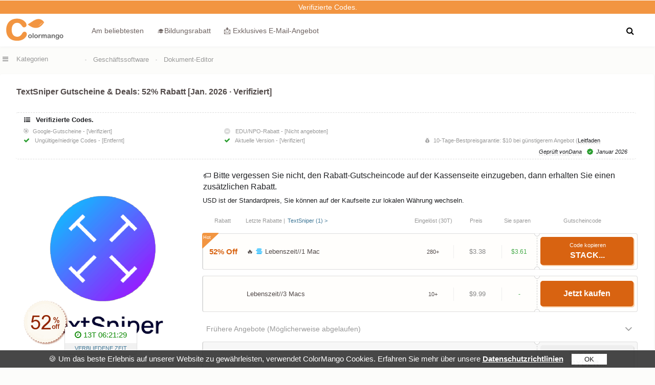

--- FILE ---
content_type: text/html
request_url: https://de.colormango.com/product/textsniper_152377.html
body_size: 21353
content:
<!DOCTYPE html><html lang="de"><head> <meta http-equiv="Content-Type" content="text/html; charset=utf-8" /><meta name="viewport" content="width=device-width, initial-scale=1" /><meta name="robots" content="index,follow" /><meta name="robots" content="max-image-preview:large" /><meta property="fb:app_id" content="916141898506247" /><link rel="alternate" type="application/rss+xml" title="RSS 2.0" href="https://de.colormango.com/rss/blog.xml" /><link rel="alternate" type="application/atom+xml" title="Atom 1.0" href="https://de.colormango.com/rss/blog.atom" /><meta property="og:site_name" content="ColorMango" /><meta property="og:title" content="TextSniper Rabattcode: 52% Rabatt [Jan. 2026 · Verifiziert]" /><meta property="og:type" content="product" /><meta property="og:url" content="https://de.colormango.com/product/textsniper_152377.html" /><link rel="image_src" href="https://www.colormango.com/business/boxshot/textsniper_152377.png" /><meta property="og:image" content="https://www.colormango.com/business/boxshot/textsniper_152377.png" /><meta property="og:description" content="Hol dir jetzt 52% Sofortrabatt für TextSniper. bis zum 31.1.2026" /><meta name="twitter:site" content="@colormangonow"><title>TextSniper Rabattcode: 52% Rabatt [Jan. 2026 · Verifiziert]</title><link rel="canonical" href="https://de.colormango.com/product/textsniper_152377.html" /><meta name="description" content="Hol dir jetzt 52% Sofortrabatt für TextSniper. bis zum 31.1.2026"><!--<link rel="preconnect" href="https://fonts.gstatic.com">--><link rel="preload" as="style" href="https://www.colormango.com/skin/czmbmin-new.css" /><link rel="preload" as="font" href="/skin/fonts/fontawesome-webfont.woff2" type="font/woff2" crossorigin /><link rel="preload" as="image" href="https://www.colormango.com/skin/colormango.svg" media="screen and (min-width: 979px)" /><link rel="preload" href="https://www.colormango.com/business/s_boxshot/textsniper_152377.png" as="image" /><style>@media screen and (max-width:1410px){.social-share{display:none}}@media screen and (min-width:980px){.qinfo_uses{margin-left:auto}.lic_title{display: flex;align-items: center;float: left}.rightimg.the1{padding:35px 0 0 0;position:relative;margin:0;min-height:280px;display:flex;align-items:center;justify-content: center}.social-share i.fa-arrow-up{display: none}.toph1info h1 {font-size: 23px;float: left;margin: 0;font-weight: 700;display: flex;align-items: center;line-height: 31px}.share-info-box{text-align: center;color: #999;line-height: 24px;font-size: 14px}.share-info-content{display:flex;align-items: center;justify-content: center;width: 420px;flex-wrap: wrap}.share-info-content i{font-size: 24px}.share-info-content a{padding: 20px 0;border-radius: 50%;width: 64px;display: inline-block;margin: 0 8px}.share-info-content input:focus{outline-color: #f3f3f4;}.share-info-content-text{width: 100%;text-align: center;margin:40px 0 0 0}.share-info-content-name{font-size: 24px;font-weight: 600;line-height: 30px;margin:0 0 20px 0}.share-info-content-area{margin:20px 0 40px 0}.share-info-content-area a:nth-child(1){background:#F3F3F3}.share-info-content-area a:nth-child(2){background:#E7ECF6}.share-info-content-area a:nth-child(3){background:#FFE9E3}.share-info-content-area a:nth-child(4){background:#EAF5FE}.share-info-content-area a:nth-child(1) i{color:#999}.share-info-content-area a:nth-child(2) i{color:#4267B2}.share-info-content-area a:nth-child(3) i{color:#FF4500}.share-info-content-area a:nth-child(4) i{color:#4ab4f5}.share-info-content-label{float: left;color: #666}.share-info-content-input{border-color: transparent;background-color: #f3f3f4;border-radius: 6px;width: 100%;float: left;margin: 15px 0}.share-info-content-input input{border-color: transparent;background-color: #f3f3f4;box-shadow: none;color: #9e9ea7;width: 330px}.share-info-content-input a{color: #dc5b00;padding:10px 0;margin:0}.spolight_best{float:left;background: #fff;border-radius:4px}.spolight_best a{color:#666}.softinfo.the1{display: flex;align-items: center;min-height: 280px;flex-flow: wrap;}.tableshow_buynow a.deals_button{padding: 17.5px 0;width:100%}.lic_new_select{width:calc(100% - 5px);float: left;font-size: 15px;margin:5px 0 15px 0;position:relative}.tableshow_buynow a{width: calc(100% - 8px);float: left;font-weight: 700;color: #fff;font-size: 19px;padding:6px 3px 9px 5px;line-height: 20px;border-radius: 5px;transition: all .2s ease-in-out;margin:-2px 0 0 0;background: #d86311;box-shadow: 2px 2px 1px #F2954177}.softinfo.the1 dt div.lic_new_select ul.expired .tableshow_buynow a:hover,.tableshow_buynow a:hover {transform: translateY(1px);box-shadow:none}.softinfo.the1 dt div.lic_new_select ul img{max-width:80px;max-height:65px;margin:0 5px;border-radius:6px}.softinfo.the1 dt div.lic_new_select ul.top5screen li .lic_type{min-width: 34px}.softinfo.the1 dt div.lic_new_select ul.expired:hover{border: 1px solid #999;border-left: 1.5px solid #999;background: linear-gradient(to top, #eee, #fefefe)}.softinfo.the1 dt div.lic_new_select ul.expired:hover > .coupon_tick{border: 1px solid #999}.softinfo.the1 dt div.lic_new_select ul{display: flex;flex-flow: wrap;text-align: center;padding:2px 0;border: 1px solid #ddd;border-left: 1.5px solid #ddd;align-items: center;position: relative;margin:12px 0 0 0;border-radius:4px;float:left;width:100%;background: #FFFAF033}.softinfo.the1 dt div.lic_new_select li del{font-weight:400}.softinfo.the1 dt div.lic_new_select ul:hover{background: #fff;border: 1px solid #d86311;border-left: 1.5px solid #d86311}.softinfo.the1 dt div.lic_new_select ul:hover > .coupon_tick{border: 1px solid #d86311}.softinfo.the1 dt div.lic_new_select ul.row-front{border: none;padding: 0 2px 0 0;box-shadow: none;background:none}.softinfo.the1 dt div.lic_new_select ul.row-front li:nth-child(5){padding: 0 0 0 18px;width: calc(20% - 19.5px);height:25px}.softinfo.the1 dt div.lic_new_select ul.row-front li:nth-child(2){justify-content: left}.softinfo.the1 dt div.lic_new_select ul.row-front li{color: #999;font-weight: 400;border: none;background: none;font-size: 13px;line-height: 25px;white-space: nowrap;overflow: hidden;text-overflow: ellipsis}.softinfo.the1 dt div.lic_new_select li{list-style-type: none;margin: 0;border-right: none;}.softinfo.the1 dt div.lic_new_select.the1 li:nth-child(2){width: calc(77% - 86px)}.softinfo.the1 dt div.lic_new_select.the1 li:nth-child(3),.softinfo.the1 dt div.lic_new_select.the1 li:nth-child(4){display:none}.softinfo.the1 dt div.lic_new_select li:nth-child(2) b{display: contents;font-weight: 700}.softinfo.the1 dt div.lic_new_select li:nth-child(2){color: #524a49;width: calc(55% - 87px);margin:0 0 0 5px;text-align: left;font-weight:500;line-height:18px;font-size:14px;display: flex;align-items: center;justify-content: space-between}.softinfo.the1 dt div.lic_new_select li:nth-child(3){width: 14%;border-right: 1px solid #eee;border-left: 1px solid #eee;font-size:13px;color: #888;justify-content:center}.softinfo.the1 dt div.lic_new_select li:nth-child(4){width: 8%;color:#2a9d2fde;line-height:60px;font-size:12px;justify-content:center}.softinfo.the1 dt div.lic_new_select li:nth-child(5){width: calc(23% - 2px);border-left: 1px dashed #ccc;height: 65px;display: flex;align-items: center;justify-content: center}.softinfo.the1 dt div.lic_new_select li:nth-child(1){width: 80px;color: #d86311;font-weight: 700;font-size: 15px;line-height:65px;border-radius: 4px 0 0 4px;justify-content:center}.tableshow_buynow{width: 94%;margin: 0 auto;}.v-tips{float: left;color: #777;font-size: 13px;line-height:17px}.softinfo.the1 div.clicktocopy .coupon-code bdi{width:100%;text-align:center;float:left}.toph1_rate{float: left;margin:5px 0 5px 0}.toph1_rate .rate_img{margin-top:2px;text-decoration: underline;}.toph1_rate .rate_star{float:left}.toph1_rate .q_faq{float: left}.toph1_rate .q_b{margin-top: -2px;float: left}.toph1info .sub_title{width: auto;margin-right: 10px}.h1_sub{float: left;font-size: 1.5rem;margin: 0 0 0 5px;font-weight:600}.article-heading{border-bottom: 1px solid #ddd;float: left;width: 100%;padding:0 0 15px 0;margin:0 0 10px 0}.a_t_father,.a_d_father{position: sticky;transition: all .5s;float: left;margin:0;z-index:9}.a_t_father:hover .a_t_disclosure,.a_d_father:hover .a_disclosure{display: block}.a_t_disclosure,.a_disclosure{font-size:13px;width: 290px;position: absolute;right: 0;padding: 10px;background: #fff;top: 25px;box-shadow: 0 0 6px 0 rgb(0 0 0 / 16%);display: none;line-height: 20px}}.disnote{float:left}.disnote pre h3{font-size:15px;font-weight:600;color: #1f3a5f}.disnote pre{white-space: pre-wrap;width: 98%;margin: 8px 0 15px 0;padding:10px 1%;background: #f7f9fc;border: 1px solid #2f80ed;border-radius: 8px;font-size:13px}.ben-trustline {color: #666;font-size: 14px; text-align: right;float: left;width: calc(100% - 15px);padding: 0 15px 0 0;margin: 0 0 15px 0;}.ben-card-desc {margin: 0;color: #666;font-size: 15px}.ben-card-title {font-size: 17px;line-height: 1.4;margin: 0 0 6px;font-weight: 700}.ben-card:hover{box-shadow: 0 6px 18px rgba(0,0,0,0.06);transform: translateY(-1px);border-color: #DDE2E8;}.ben-card{border: 1px solid #E9ECF1;border-radius: 12px;padding: 14px;box-shadow:0 2px 10px rgba(0, 0, 0, 0.04);transition: box-shadow 160ms ease, transform 160ms ease, border-color 160ms ease;}.ben-cards{float: left;padding: 20px 10px;width: calc(100% - 20px);line-height: 1.75;font-size: 15px;display: grid;grid-template-columns: repeat(3, 1fr); gap: 20px}.ben-trustline i{color:green}.softdesc.editor_reiview ul{float:left;width:100%}.lic_holiday.hot:before{background-color: #F29541;content: "Hot"}.lic_holiday.pick:before{content: "Pick"}.lic_holiday:before{content: "New";position: absolute;top: -2px;left: -2px;width: 32px;height:32px;background-color: #2a9d2fde;color: white;font-size: 9px;clip-path: polygon(0% 0%, 100% 0%, 0% 100%);padding:0 0 0 2px;text-align:left;border-radius:4px;line-height: 18px}.coupon_area .hr{border: 1px solid #ddd;margin:15px 0}.lic_newsletter{display:contents;font-weight:400;font-size:12px;line-height:14px;margin:0 0 0 5px}.info_check li.off_discount{width:calc(100% - 6px);font-weight: 600;color: #6e6361;font-size:16px;margin: 3px 0 0 0;line-height: 18px;color: #d86311}.lic_total.licpic:before,.lic_total.licnew:before,.lic_total.lichol:before{content:"";margin:0}.lic_total.lichol,.lic_total.licpic,.lic_total.licnew{color:#d86311;font-size: 9px;margin:0 4px;line-height:11px;width: 80px;text-align: center}.softinfo.the1 dt div.lic_new_select li:nth-child(3) div.lic_total.lichol{display:contents}.lic_total{font-size:11px;margin:0 10px 0 0;float:right;width: 60px;text-align:center;position:relative}.softinfo.the1 dt div.lic_new_select ul.moretr,#lic_radio label.moretr{display:none}.overlay.table.the1{bottom: 67px}.overlay.table {width: 100%;bottom:-1px;background: linear-gradient(to bottom,rgba(255,255,255,0) 0,#fff 75%);height: 68px;margin: 0;z-index:9}a.table_morebutton.plus:after{content: "\f106"}a.table_morebutton:hover{background: #f9f9f9}a.table_morebutton:after{font: normal normal normal 14px/1 FontAwesome;content: "\f107";color: #999;float: right;font-size: 23px;line-height: 26px;margin: 0 0 0 11px;}a.table_morebutton{color:#999;float: left;width: calc(100% - 15px);padding:5px 8px;text-align:left;font-weight:400;margin:15px 0 -5px 0;font-size:14px;border-radius:6px}.table_morebutton.the1{border:none;color:#999}.softinfo.the1 dt div.lic_new_select ul.expired li:nth-child(5),.softinfo.the1 dt div.lic_new_select ul.expired,#lic_radio label.expired{background:#f7f7f7}.softinfo.the1 dt div.lic_new_select ul.expired .tableshow_buynow a{background:#eee;color:#aaa;box-shadow: 2px 2px 1px #ddd}.softinfo.the1 dt div.lic_new_select ul.expired li:nth-child(4),.softinfo.the1 dt div.lic_new_select ul.expired li:nth-child(2),.softinfo.the1 dt div.lic_new_select ul.expired li:nth-child(1),#lic_radio label.expired span,#lic_radio label.expired .lic_dis{color:#aaa}.lic_new_group{float:left;width: 100%;height: 2px;background: #eee;margin: 12px 0 2px 0;box-shadow: 0px 2px 2px #f9f9f9;border-radius:4px}.couponvalid strong{color:#F27013}.softdesc.editor_reiview h3{float: left;font-weight: 700;font-size: 18px;width: 100%}.style-box{background-color: #f7f7f7;padding: 1.25em 2.375em; position: relative;border-radius: 3px;float: left;width: calc(100% - 4.75em)}.style-box.info_box{border-left: 3px solid #40a4fe;margin: 15px 0;}.style-box.alert_box{border-left: 3px solid #fb0;margin: 15px 0;}.style-box.info_box:before{display: block;background: #40a4fe;width: 24px;height: 24px;position: absolute;border-radius:50%;top:20px;left:-14px;content:"i";text-align:center;color:#fff;font-weight:700;line-height:24px}.style-box.alert_box:before{display: block;background: #fb0;width: 24px;height: 24px;position: absolute;border-radius: 50%;top: 20px;left: -14px;content: "!";text-align: center;color: #fff;font-weight: 700;line-height:24px}.lic_type{position: relative;line-height: 14px;font-weight:400;margin: 0 5px 0 0;background:#7fda69;color: #111;padding:3px;border-radius: 2px;font-size: 12px;display: inline;text-align:center}.eprice-table th {color: #fff;background: #aaa;border: 1px solid #fff;line-height: 14px;font-weight:400}.eprice-table th,.eprice-table td {padding: 7px;border-radius: 4px}.eprice-table tr:nth-child(even) {background: #f9f9f9}.eprice-table td {color: #1d1d1d;border: 1px solid #fff}.couponvalid .producttitle1{width:100%;margin: 10px 3px 5px 0;}.couponvalid h3 b{color: #fff;background: #F29541;text-shadow: none;padding: 0 5px;border-radius: 4px;font-size: 13px}.couponvalid h3{font-size: 18px;font-weight: 500;background: #fff;padding: 0 10px 0 0}.price_note a{color:#999;border-bottom: 1px dashed #999}.price_note{float: left;font-size: 14px;line-height: 16px;color: #999;margin:5px 0 5px 5px;width: calc(100% - 5px)}.coupon_area a{font-weight:400}.couponvalid .a_d_father a{color:#6e6361;text-decoration:none;margin:0;font-weight: 300}.couponvalid .a_d_father a i{font-size:13px;margin:5px 3px 0 0}#info_ads{float: left;width: 100%;display:flex}.more_card_title{float: left;font-size: 1.15rem;font-weight: 600;width: calc(100% - 270px);margin: 0 0 0 20px;line-height: 1.35rem;text-align: left}.more_card_img img{float: left;max-height: 88px;object-fit: cover;width: 100%;border-radius:4px 0 0 4px}.more_card_img{width: 240px;float: left}.s_article a{color: #6e6361;display: flex;align-items: center}.s_article{background-color: #fff;width: calc(100% - 2px);margin:10px 0 0 0;border-bottom: 1px solid #eee;border-radius: 4px}.comment_a_reply{float: left;margin: 5px 0 0 0;font-size: 11px;color:#ccc}.comment_a_reply:hover{color:#333}.a_t_father_f,.a_t_father{float:left}.check_target{margin: 0 7px 0 -1px;font-size: 12px;float: left;}.info_check a.addnew_price{float: right;font-weight: 400;font-size: 12px;transform: scale(0.90)}.info_check i.fa-check{color: #2a9d2f}.info_check li.notfound i.fa{color: #ddd}.site-icon{width: 13px;height: 13px;margin: 4px 5px 0px 0}.mail-unread{width: 20px;height: 20px;float: left;margin: 1px 7px 0 0px}.holiday_title{display:flex}.holiday_name{font-weight: 700;font-size:16px}#share-hidden-content{cursor: default;display: none;}.info_check{float: left;width: calc(98% - 16px);padding:6px 1%;border-top: 1px dashed #ddd;border-bottom: 1px dashed #ddd;border-radius:4px;margin:5px 0 15px 6px;display: flex;align-items: center;flex-wrap: wrap;color:#999}.info_check a{border-bottom: 1px dashed #ccc;color: #202124}.info_check li.couponupdate i.fa{color: #999;font-size: 4px;margin: 5px 7px 0px 0;float: left}.info_check li.couponupdate time:before{color: #2a9d2f;font: normal normal normal 12px/1 FontAwesome;content: "\f0a3";margin: 0 6px;}.info_check li.couponupdate time{float: right;margin: 0 0 0 4px}.info_check li.couponupdate img{max-height: 20px;border-radius: 20px;float: right;margin: -3px 0 0 6px}.info_check li.couponupdate{width:100%;margin:5px 0 0 0;padding:0 5px;font-style: oblique;text-align:right}.info_check li.couponupdate time b{margin: -2px 6px 0 0;font-size: 16px;float: left;font-weight: 700}.info_check li img{max-height:12px}.info_check li{float: left;width: calc(33% - 6px);list-style-type: none;line-height:16px;font-size:11px;margin:1px 3px}.info_check li.check_title{width:100%;margin: 0 0 5px 4px;font-weight:600;color:#202124;font-size:13px}.info_check li i.fa{margin: 2px 7px 0 0;font-size:12px}.couponvalid dd a{font-weight:600}.currency_change{width:calc(100% - 5px);float:left;margin:0 0 0 5px;font-size:13px;line-height:20px}#lic_radio label{min-height:32px;display:flex;align-items: center}#lic_save_area del{float:left;margin:0 8px}#lic_save_price{color:#2a9d2f;float:left;font-weight: 600;font-size:15px;display:contents}#lic_save_area{float:left;font-size:16px}#lic_price_id{float: left;width: calc(100% - 140px);padding:15px 0 20px 3px;align-items: center;}.q_b{float: right;padding:0 0 10px 3px;font-size: 13px;color: #999;margin: 0 56px 0 0}.q_b:before{content: "\f1A2";font: normal normal normal 13px/1 FontAwesome;margin-right: 5px}#lic_our_price{float: left;font-size: 30px;line-height: 32px;}.coupon_tick.the1{right: 22.4%}.coupon_tick{display: block;position: absolute;width: 9px;height: 9px;right: 10%;background-color: #fff;border: 1px solid #ccc;border-radius: 50%;content: "";z-index:9}.coupon_tick.top{clip-path: inset(49% 0 0 0);top: -6px}.coupon_tick.bottom{clip-path: inset(0 0 49% 0);bottom: -6px;}#lic_radio label.hot div.coupon_tick, #lic_radio input[type=radio]:checked+label div.coupon_tick{border: 1px solid #ffca9a}.top_article{float:left;margin:0 0 8px 0}.top_article li{float:left;margin: 10px 0 0 17px;max-width: 280px;display: flex;align-items: center}.top_article img{max-width: 100%;max-height:120px}.top_article a{color:#505050;font-size:14px;text-align:center}.work_100 dt b{font-size: 18px;}.work_100 dt{margin: 0 0 10px 0}.work_100 dd{margin:0}.work_100{float:left;margin:11px 0 0 2px;width:100%;line-height:22px}.info_deals{float:left;width:100%;margin:6px 0 6px 6px;line-height:22px;font-size:16px}.thumbupdown{line-height: 23px;float:left;width:100%;margin:15px 0 0 0;display: flex;flex-wrap: wrap;justify-content: center}.thumbupdown ul li{margin: 10px 3px}.thumbup{margin: 0 2% 0 0}.thumbdown{margin: 0 0 0 2%}.thumbup,.thumbdown{float: left;width: 41%;background: #fbfbfb;padding: 5px 2% 0 2%}.thumbvs{float: left;font-size: 0.9rem;font-weight: 600;box-shadow: 0 1px 3px #bcbcbc;border-radius: 50%;width: 40px;line-height: 40px;text-align:center;height:40px}.pros{color:#46A259}.cons{color:#ee741d}.pros::before{content:"\f164"}.cons::before{content:"\f165"}.cons::before,.pros::before{font: 15px/1 FontAwesome;margin: 0 0 0 4px}.softdesc_note_d.pdes{border-left: 6px #f29541 solid}.softdesc_note_d{font-weight: 700;font-size: 19px;float: left;border-left: 6px #69A443 solid;border-radius: 2px;padding:10px;width: calc(100% - 34px);background: #f9f9f9;margin: 0 0 8px 5px;}.softdesc_note_b{font-weight:700;font-size: 19px;float:left;border-left:6px #69A443 solid;border-radius: 2px;padding:6px 10px;width: calc(100% - 9px);background: #f9f9f9;margin: 0 0 8px 0}.softdesc_note_fa:before{font: normal normal normal 14px/1 FontAwesome;margin: 0 10px 0 0;font-size:18px;color:#49753F}.softdesc_note_fa.facheck:before{content:"\f046"}.softdesc_note_fa.fanote:before{content: "\f1a6"}.softdesc_note_fa.fadesc:before{content:"\f1a7";color:#f29541}.softdesc_note_fa.faoaoo:before{content:"\f1a2";}.softdesc_note_fa.faoffer:before{content: "\f1a5"}.softdesc_note_fa.faplan:before{content: "\f1a4"}.softdesc_note_fa.fa100:before{content: "\f1a3"}.softdesc_note_b label{padding: 0 40px 0 0}.coupon_area{margin:-15px 0 5px 0;float:left;width:99%;padding:0 0 15px 0;font-weight: 400;font-size: 15px}.morescreen_mask i{margin:0 8px 0 0}.morescreen_desc{position: relative;float: left;min-height: 150px;min-width: 200px}.morescreen_mask{position:absolute;bottom: 0;right: 0;color: #fff;background: #000;opacity: 0.7;font-size: 14px;padding: 10px 20px}.screen_hide{display:none}.softinfo_screenshot img{max-height:450px;cursor: zoom-in}.softinfo_screenshot{float:left;width:100%;display: flex;align-items: center;justify-content: center;}.lic_mule{color:#777;float:left}.lic_ourp{float: left;margin: 0 5px;color: #888}.topsubinfo{float: left;margin: 5px 0 5px 2px;width:calc(100% - 2px)}.toph1info{float: left;margin:5px 0 10px 7px;width:calc(100% - 7px);line-height:1.6rem}.info_bundle_top .fontred{font-size:18px}.licfor-linux::before{content: "\f17c";font: normal normal normal 11px/1 FontAwesome;margin-right: 5px}.licfor-mac::before{content: "\f179";font: normal normal normal 15px/1 FontAwesome;margin-right: 5px}.licfor-windows::before{content: "\f17a";font: normal normal normal 14px/1 FontAwesome;margin-right: 5px}.carousel li{margin-right:5px}#carousel li{margin-right:5px}#carousel img{display:block;opacity:.5;cursor:pointer;max-height:140px}#carousel img:hover{opacity:1}.lic_compare.new:hover{background:#fff7f1;border: 1px solid #ee741d;color:#666}.social-char{float: left;line-height: 14px;color:#666;font-size:0.7rem;width:calc(100% - 13px);margin: 0 0 0 12px;font-weight:300}.social-share{position: fixed;left: calc(50% - 710px);top:143px;width:38px;box-shadow: rgba(0, 0, 0, 0.06) 0px 5px 20px;background: #fff;border-radius: 4px}.count-indicator{float:left;width:100%;font-size: 9px;line-height: 12px;cursor: pointer}.count-indicator.the1{top:59px}.social-share i.fa-envelope{margin: 0}.social-share i{margin:13px 0 5px 0;font-weight:600;width: 100%;float:left;}.compare_chare{background:#f9f9f9}.social-share a{color: #999;font-size:15px;line-height:27px;transition: all 0.1s;float: left;margin:2px;padding: 0 0 8px 0;width:100%;text-align:center;width: calc(100% - 4px);border-radius:4px}.social-share a:hover{cursor:pointer;background:#f2f2f2}.desc_hr{width: calc(100% - 25px);float: left;margin: 25px 10px;border-bottom: 1px solid #ddd;}.compare_chare{background:#f9f9f9}.info_spotlight a{font-weight: 600}.info_spotlight .quickinfo dd{min-width: 120px;width: calc(100% - 20px);padding:5px 10px;text-align: left;min-height: 0;margin:8px 0;line-height: 21px;color: #666;overflow-x: hidden;text-overflow: ellipsis}.info_spotlight dd a.qinfo_ex{border-bottom:1px dashed #ddd;font-weight:600}a.qinfo_author{font-weight:500;margin:0 0 0 5px}a.qinfo_author:hover{text-decoration:underline}.info_spotlight .quickinfo dt{width: calc(100% - 15px);padding:10px 5px;font-weight: 600;margin: 4px 0 0 2px}.info_spotlight .quickinfo{padding:0;box-shadow: 0 1px 3px #eee;margin:0 0 10px 0;float:left;background:#fff;border-radius:4px}.info_spotlight .quickinfo dl{border:none;margin:0;font-size: 14px}.lic_ourprice{font-weight:600;margin:0 10px 0 5px}.q_faq{line-height: 21px;margin-right: 20px}.q_faq a{color:#666;text-decoration: underline}.q_faq a:hover{color: #777;text-decoration: none}.q_faqn{line-height: 15px;margin:2px 5px 0 2px;float:left}.softinfo.the1 ul li.the1 label.rate_img:hover{text-decoration: none}.askbutton.first{margin-right: 20px}#site_promo{cursor: pointer}.info-cert{float: left;width: 100%;font-size:13px}.softinfo div.info-cert ul li{width: auto;float: left;margin:5px 15px 0 5px;line-height: 15px;color:#999}.softinfo div.info-cert ul li a{color:#999}.softinfo div.info-cert ul li i{float: left;margin:2px 5px 0 0;color: #2a9d2f}.softinfo div.info-cert ul li:hover i{margin-top:0}#lic_radio label.lic_compare .ui-state-default{border:none}.lic_compare a,#lic_radio label.lic_compare a{color:#666;float: left;background:none;font-weight:600;padding:0 5px}.lic_compare,#lic_radio label.lic_compare{margin:15px 0 5px 0;padding: 10px;width: auto;border: 1px solid #eee;float:left;border-radius: 4px;box-shadow: 0px 1px 1px #f9f9f9;background:#fff}.info_holiday_t{padding: 2px 0;font-size: 11px;background: #f1f1f1;border-radius:0 0 4px 4px}.couponvalid .extra_discount{padding: 10px 0 5px 1%}.extra_discount{background: #f9f9f9;padding: 0 0 5px 1%;float: left;width: 100%;position: sticky;margin:5px 0}.extra_discount .list-step{width:90%;padding: 1px 0 19px 14px;margin: 1px 0 0 10px}.extra_discount .list-step:last-child{border:none;margin-left: 11px}.extra_discount .maintips{font-size: 11px;line-height: 11px}.extra_more{margin:-5px 0 0 4px;float:left}.extra_discount .list-icon{width: 15px;height: 15px;top: 0;font-size: 11px;line-height: 16px;left:-9px}.extra_logo{color:#fff;font-size: 13px;padding: 0 5px;background-image: linear-gradient(to right,#ea7d13 ,#ffcca7);margin: 0 0 14px -1%;line-height: 30px}.e_amazon{line-height: 11px;font-size: 9px}.info_video{position: absolute;top: 0;left: 0;width: 100%;height: 100%}.you_games i {left: 45%;top: 45%;position: absolute;color: #fff;font-size: 1.4rem;background: #333;padding: 10px 18px 10px 23px;text-align: center;opacity: 0.6;border-radius: 15px;}.fa-play:before {content: "\f04b"}.you_games i:hover{background: #f00;opacity:1}.info_ratingsum_reviews{margin: 10px 0 0 -30px;float: left;color: #f96b05;text-align: center;width: 100%;cursor: pointer}@media screen and (max-width:979px){.disnote pre h3{font-size: 12px;}.disnote pre{font-size:10px}.ben-cards{grid-template-columns: repeat(1, 1fr);padding:10px;font-size:12px;gap:8px}.ben-card{padding: 6px;border-radius:5px}.ben-card-title{font-size:15px}.ben-trustline,.ben-card-desc{font-size: 12px;}.ls_week{display:contents}.lic_holiday:before{right: -2px;padding: 0 2px 0 0;text-align: right;clip-path: polygon(100% 0%, 100% 100%, 0% 0%);left: auto;font-size: 8px;width: 28px;height: 26px;line-height:16px}.overlay.table{width:calc(98% - 4px)}a.table_morebutton{padding:15px 0 4px 4px;width: calc(98% - 10px);margin:0}.lic_topbox{float:left;margin: 0 5px}.lic_topbox img{max-height: 60px;max-width: 60px}.lic_main{float:left;width:100%}.lic_main.the1{width: calc(100% - 71px)}a.qinfo_author{font-weight: 400;border-bottom: 1px dashed #ccc}.lic_new_group{width:97%;margin: 5px 0}.table-wrapper {overflow-x: auto}.table-wrapper {float: left;width: 100%}.lic_type{font-size:10px}.info_spotlight .quickinfo dl.for_info_refund{width: 98%;padding: 0 1%;text-align: left}.info_check li{width: calc(50% - 6px);font-size: 8px;text-align: left;padding: 0;line-height: 13px;margin: 1px 3px;word-break: break-word;display: block;max-width: 100%;white-space: nowrap; overflow: hidden;text-overflow: ellipsis}.info_check li i.fa{margin: 0 4px 0 0;font-size: 10px}.info_check{width: 98%;margin:10px 0;}.lic_front_select{margin:0;font-size: 13px}.info_deals{font-size: 0.8rem;line-height: 18px;width: 100%;margin: 0;float: left;}.lic_back del{float:left;color:#bbb;margin:0 0 0 4px}.lic_price_mobile{float:left;margin:0 5px 0 0}.lic_ourprice_mobile{float:left;color:#888}#lic_our_price{text-align: center;width: 100%;font-size: 20px;line-height: 24px;color:#999}#lic_price_id{width: 100%;padding:10px 0 0 0}#lic_save_area{width:100%;line-height:24px}#lic_save_area del,#lic_save_price{float:none}.coupon_tick{right: 10%;left: inherit;border: 1.5px solid #e6e7e8;}.lic_more .lic_dis,.lic_dis{color: #d86311;font-size: 14px;float:left;margin:0 10px 0 0;font-weight: 700}.lic_radio_tags.the2{margin:0 20px 0 0}.lic_radio_tags{float: right;font-weight: 700;text-align: center;color: #d86311}.top_article a{font-size:12px}.topsubinfo{margin:0}.work_100{width:98%;font-size:14px;padding: 0 1%;margin:10px 0 0 0}.coupon_area{border:none;width:100%}.softinfo_screenshot{margin:0 1%;width:98%;text-align:center}.info-cert{margin:0 0 0 2%}.toph1info .sub_title{font-size: 0.8rem;margin: 0;line-height: 1.2rem;padding:0 2%;width:96%}.toph1info{margin:10px 1% 0 1%;width:98%}.thumbvs{margin:10px}.thumbup,.thumbdown{width:96%;margin:0;font-size:0.9rem}.check_target{margin: 0 4px 0 -1px;font-size: 10px}.more_card_img{width: 30%}.more_card_title{width: calc(70% - 25px);font-size: 13px;line-height: 15px}.s_article{width:100%;margin:7px 0 0 0}.a_t_father,.couponvalid .a_d_father a,.a_d_father{font-size:13px}.price_note{margin:0 10px 10px 10px;text-align: left;width: calc(100% - 20px)}#lic_radio label.expired{background: #f7f7f7}#lic_radio label.tableshow_mobile{display:none}#lic_radio label.expired span,#lic_radio label.expired .lic_dis{color: #aaa}.overlay1{bottom:0;margin:0;padding: 0;width: 93%;position: absolute;height: 56px;background: linear-gradient(to bottom,rgba(255,255,255,0) 0,rgba(255,255,255,0) 0,white 85%,white 100%);z-index: 9;}.overlay1.the1{bottom: 68px}.lic_front_select.expired:after{font: normal normal normal 14px/1 FontAwesome;content: "\f063";color: #aaa;font-size: 14px;line-height: 25px;margin: 0 0 0 10px}.lic_front_select.expired{color: #aaa;font-size: 13px}} @font-face{font-family:'FontAwesome';font-display: swap; src:url('/skin/fonts/fontawesome-webfont.woff2') format('woff2');font-weight:normal;font-style:normal;}.fa{	display:inline-block;font:normal normal normal 14px/1 FontAwesome;    font-size:inherit;    text-rendering:auto;    -webkit-font-smoothing:antialiased;    -moz-osx-font-smoothing:grayscale}.fa-lg{	font-size:1.33333333em;    line-height:.75em;vertical-align:-15%}.fa-2x{font-size:2em}.fancybox-slide--iframe .fancybox-content{max-width  : 80%;max-height : 80%; margin: 0}.fa-3x{font-size:3em}.fa-4x{font-size:4em}.fa-5x{font-size:5em}.fa-fw{width:1.28571429em;text-align:center}.fa-ul{padding-left:0;margin-left:2.14285714em;list-style-type:none}.fa-ul>li{position:relative}.fa-li{position:absolute;left:-2.14285714em;width:2.14285714em;top:.14285714em;text-align:center}.fa-li.fa-lg{left:-1.85714286em}.fa-border{padding:.2em .25em .15em;border:solid .08em #eee;border-radius:.1em}.fa-pull-left{float:left}.fa-pull-right{float:right}.fa.fa-pull-left{margin-right:.3em}.fa.fa-pull-right{margin-left:.3em}.pull-right{float:right}.pull-left{float:left}.fa.pull-left{margin-right:.3em}.fa.pull-right{margin-left:.3em}.fa-spin{-webkit-animation:fa-spin 2s infinite linear;animation:fa-spin 2s infinite linear}.fa-pulse{-webkit-animation:fa-spin 1s infinite steps(8);animation:fa-spin 1s infinite steps(8)}@-webkit-keyframes fa-spin{0%{-webkit-transform:rotate(0deg);transform:rotate(0deg)}100%{-webkit-transform:rotate(359deg);transform:rotate(359deg)}}@keyframes fa-spin{0%{-webkit-transform:rotate(0deg);transform:rotate(0deg)}100%{-webkit-transform:rotate(359deg);transform:rotate(359deg)}}.fa-rotate-90{-ms-filter:"progid:DXImageTransform.Microsoft.BasicImage(rotation=1)";-webkit-transform:rotate(90deg);-ms-transform:rotate(90deg);transform:rotate(90deg)}.fa-rotate-180{-ms-filter:"progid:DXImageTransform.Microsoft.BasicImage(rotation=2)";-webkit-transform:rotate(180deg);-ms-transform:rotate(180deg);transform:rotate(180deg)}.fa-rotate-270{-ms-filter:"progid:DXImageTransform.Microsoft.BasicImage(rotation=3)";-webkit-transform:rotate(270deg);-ms-transform:rotate(270deg);transform:rotate(270deg)}.fa-flip-horizontal{-ms-filter:"progid:DXImageTransform.Microsoft.BasicImage(rotation=0, mirror=1)";-webkit-transform:scale(-1, 1);-ms-transform:scale(-1, 1);transform:scale(-1, 1)}.fa-flip-vertical{-ms-filter:"progid:DXImageTransform.Microsoft.BasicImage(rotation=2, mirror=1)";-webkit-transform:scale(1, -1);-ms-transform:scale(1, -1);transform:scale(1, -1)}:root .fa-rotate-90,:root .fa-rotate-180,:root .fa-rotate-270,:root .fa-flip-horizontal,:root .fa-flip-vertical{filter:none}.fa-stack{position:relative;display:inline-block;width:2em;height:2em;line-height:2em;vertical-align:middle}.fa-stack-1x,.fa-stack-2x{position:absolute;left:0;width:100%;text-align:center}.fa-stack-1x{line-height:inherit}.fa-stack-2x{font-size:2em}.fa-inverse{color:#fff}.fa-popular:before{content:"\e900"}.fa-search:before{content:"\f002"}.fa-envelope-o:before{content:"\f003"}.fa-star:before{content:"\f005"}.fa-bug:before{content: "\f188"}.fa-star-o:before{content:"\f006"}.fa-user:before{content:"\f007"}.fa-th-large:before{content:"\f009"}.fa-th:before{content:"\f00a"}.fa-th-list:before{content:"\f00b"}.fa-check:before{content:"\f00c"}.fa-remove:before,.fa-close:before,.fa-times:before{content:"\f00d"}.fa-power-off:before{content:"\f011"}.fa-gear:before,.fa-cog:before{content:"\f013"}.fa-home:before{content:"\f015"}.fa-file-o:before{content:"\f016"}.fa-clock-o:before{content:"\f017"}.fa-download:before{content:"\f019"}.fa-arrow-circle-o-down:before{content:"\f01a"}.fa-arrow-circle-o-up:before{content:"\f01b"}.fa-play-circle-o:before{content:"\f01d"}.fa-lock:before{content:"\f023"}.fa-tag:before{content:"\f02b"}.fa-tags:before{content:"\f02c"}.fa-bookmark:before{content:"\f02e"}.fa-align-justify:before{content:"\f039"}.fa-list:before{content:"\f03a"}.fa-video-camera:before{content:"\f03d"}.fa-photo:before,.fa-image:before,.fa-picture-o:before{content:"\f03e"}.fa-pencil:before{content:"\f040"}.fa-map-marker:before{content:"\f041"}.fa-share-square-o:before{content:"\f045"}.fa-check-square-o:before{content:"\f046"}.fa-play:before{content:"\f04b"}.fa-pause:before{content:"\f04c"}.fa-stop:before{content:"\f04d"}.fa-chevron-left:before{content:"\f053"}.fa-chevron-right:before{content:"\f054"}.fa-plus-circle:before{content:"\f055"}.fa-minus-circle:before{content:"\f056"}.fa-times-circle:before{content:"\f057"}.fa-check-circle:before{content:"\f058"}.fa-question-circle:before{content:"\f059"}.fa-info-circle:before{content:"\f05a"}.fa-times-circle-o:before{content:"\f05c"}.fa-check-circle-o:before{content:"\f05d"}.fa-arrow-left:before{content:"\f060"}.fa-arrow-right:before{content:"\f061"}.fa-arrow-up:before{content:"\f062"}.fa-arrow-down:before{content:"\f063"}.fa-mail-forward:before{content:"\f064"}.fa-share:before{content: "\f1e0"}.fa-plus:before{content:"\f067"}.fa-minus:before{content:"\f068"}.fa-exclamation-circle:before{content:"\f06a"}.fa-gift:before{content:"\f06b"}.fa-fire:before{content:"\f06d"}.fa-qa:before{content:"\f1a7"}.fa-eye:before{content:"\f06e"}.fa-warning:before,.fa-exclamation-triangle:before{content:"\f071"}.fa-calendar:before{content:"\f073"}.fa-comment:before{content:"\f075"}.fa-chevron-up:before{content:"\f077"}.fa-chevron-down:before{content:"\f078"}.fa-shopping-cart:before{content:"\f07a"}.fa-folder:before{content:"\f07b"}.fa-folder-open:before{content:"\f07c"}.fa-bar-chart:before{content:"\f080"}.fa-twitter-square:before{content:"\f081"}.fa-facebook-square:before{content:"\f082"}.fa-comments:before{content:"\f086"}.fa-thumbs-o-up:before{content:"\f087"}.fa-thumbs-o-down:before{content:"\f088"}.fa-star-half:before{content:"\f089"}.fa-heart-o:before{content:"\f08a"}.fa-sign-out:before{content:"\f08b"}.fa-linkedin-square:before{content:"\f08c"}.fa-thumb-tack:before{content:"\f08d"}.fa-external-link:before{content:"\f08e"}.fa-sign-in:before{content:"\f090"}.fa-trophy:before{content:"\f091"}.fa-upload:before{content:"\f093"}.fa-lemon-o:before{content:"\f094"}.fa-phone:before{content:"\f095"}.fa-square-o:before{content:"\f096"}.fa-bookmark-o:before{content:"\f097"}.fa-phone-square:before{content:"\f098"}.fa-twitter:before{content:"\f099"}.fa-facebook-f:before,.fa-facebook:before{content:"\f09a"}.fa-unlock:before{content:"\f09c"}.fa-credit-card:before{content:"\f09d"}.fa-feed:before,.fa-rss:before{content:"\f09e"}.fa-bell:before{content:"\f0f3"}.fa-certificate:before{content:"\f0a3"}.fa-arrow-circle-left:before{content:"\f0a8"}.fa-arrow-circle-right:before{content:"\f0a9"}.fa-arrow-circle-up:before{content:"\f0aa"}.fa-arrow-circle-down:before{content:"\f0ab"}.fa-globe:before{content:"\f0ac"}.fa-filter:before{content:"\f0b0"}.fa-group:before,.fa-users:before{content:"\f0c0"}.fa-cloud:before{content:"\f0c2"}.fa-stopno:before{content:"\f2c4"}.fa-cut:before,.fa-scissors:before{content:"\f0c4"}.fa-copy:before,.fa-files-o:before{content:"\f0c5"}.fa-square:before{content:"\f0c8"}.fa-navicon:before,.fa-reorder:before,.fa-bars:before{content:"\f0c9"}.fa-list-ul:before{content:"\f0ca"}.fa-magic:before{content:"\f0d0"}.fa-pinterest:before{content:"\f0d2"}.fa-pinterest-square:before{content:"\f0d3"}.fa-money:before{content:"\f0d6"}.fa-caret-down:before{content:"\f0d7"}.fa-caret-up:before{content:"\f0d8"}.fa-caret-left:before{content:"\f0d9"}.fa-caret-right:before{content:"\f0da"}.fa-unsorted:before,.fa-sort:before{content:"\f0dc"}.fa-sort-down:before,.fa-sort-desc:before{content:"\f0dd"}.fa-sort-up:before,.fa-sort-asc:before{content:"\f0de"}.fa-envelope:before{content:"\f0e0"}.fa-linkedin:before{content:"\f0e1"}.fa-comment-o:before{content:"\f0e5"}.fa-comments-o:before{content:"\f0e6"}.fa-flash:before,.fa-bolt:before{content:"\f0e7"}.fa-umbrella:before{content:"\f0e9"}.fa-paste:before,.fa-clipboard:before{content:"\f0ea"}.fa-lightbulb-o:before{content:"\f0eb"}.fa-cloud-download:before{content:"\f0ed"}.fa-cloud-upload:before{content:"\f0ee"}.fa-bell-o:before{content:"\f0a2"}.fa-coffee:before{content:"\f0f4"}.fa-file-text-o:before{content:"\f0f6"}.fa-plus-square:before{content:"\f0fe"}.fa-angle-double-left:before{content:"\f100"}.fa-angle-double-right:before{content:"\f101"}.fa-angle-double-up:before{content:"\f102"}.fa-angle-double-down:before{content:"\f103"}.fa-angle-left:before{content:"\f104"}.fa-angle-right:before{content:"\f105"}.fa-angle-up:before{content:"\f106"}.fa-angle-down:before{content:"\f107"}.fa-desktop:before{content:"\f108"}.fa-laptop:before{content:"\f109"}.fa-mobile-phone:before,.fa-mobile:before{content:"\f10b"}.fa-circle-o:before{content:"\f10c"}.fa-quote-left:before{content:"\f10d"}.fa-quote-right:before{content:"\f10e"}.fa-circle:before{content:"\f111"}.fa-mail-reply:before,.fa-reply:before{content:"\f112"}.fa-meh-o:before{content:"\f11a"}.fa-code:before{content:"\f121"}.fa-mail-reply-all:before,.fa-reply-all:before{content:"\f122"}.fa-star-half-empty:before,.fa-star-half-full:before,.fa-star-half-o:before{content:"\f123"}.fa-location-arrow:before{content:"\f124"}.fa-crop:before{content:"\f125"}.fa-question:before{content:"\f128"}.fa-info:before{content:"\f129"}.fa-exclamation:before{content:"\f12a"}.fa-shield:before{content:"\f132"}.fa-calendar-o:before{content:"\f133"}.fa-chevron-circle-left:before{content:"\f137"}.fa-chevron-circle-right:before{content:"\f138"}.fa-chevron-circle-up:before{content:"\f139"}.fa-chevron-circle-down:before{content:"\f13a"}.fa-unlock-alt:before{content:"\f13e"}.fa-ellipsis-h:before{content:"\f141"}.fa-ellipsis-v:before{content:"\f142"}.fa-rss-square:before{content:"\f143"}.fa-play-circle:before{content:"\f144"}.fa-ticket:before{content:"\f145"}.fa-minus-square:before{content:"\f146"}.fa-minus-square-o:before{content:"\f147"}.fa-check-square:before{content:"\f14a"}.fa-external-link-square:before{content:"\f14c"}.fa-share-square:before{content:"\f14d"}.fa-toggle-down:before,.fa-caret-square-o-down:before{content:"\f150"}.fa-toggle-up:before,.fa-caret-square-o-up:before{content:"\f151"}.fa-toggle-right:before,.fa-caret-square-o-right:before{content:"\f152"}.fa-euro:before,.fa-eur:before{content:"\f153"}.fa-gbp:before{content:"\f154"}.fa-dollar:before,.fa-usd:before{content:"\f155"}.fa-cny:before,.fa-rmb:before,.fa-yen:before,.fa-jpy:before{content:"\f157"}.fa-file:before{content:"\f15b"}.fa-file-text:before{content:"\f15c"}.fa-sort-alpha-asc:before{content:"\f15d"}.fa-sort-alpha-desc:before{content:"\f15e"}.fa-thumbs-up:before{content:"\f164"}.fa-thumbs-down:before{content:"\f165"}.fa-youtube-square:before{content:"\f166"}.fa-youtube:before{content:"\f167"}.fa-youtube-play:before{content:"\f16a"}.fa-instagram:before{content:"\f16d"}.fa-long-arrow-down:before{content:"\f175"}.fa-long-arrow-up:before{content:"\f176"}.fa-long-arrow-left:before{content:"\f177"}.fa-long-arrow-right:before{content:"\f178"}.fa-apple:before{content:"\f179"}.fa-windows:before{content:"\f17a"}.fa-android:before{content:"\f17b"}.fa-linux:before{content:"\f17c"}.fa-skype:before{content:"\f17e"}.fa-arrow-circle-o-right:before{content:"\f18e"}.fa-arrow-circle-o-left:before{content:"\f190"}.fa-toggle-left:before,.fa-caret-square-o-left:before{content:"\f191"}.fa-dot-circle-o:before{content:"\f192"}.fa-plus-square-o:before{content:"\f196"}.fa-envelope-square:before{content:"\f199"}.fa-wordpress:before{content:"\f19a"}.fa-google:before{content:"\f1a0"}.fa-reddit:before{content:"\f1a1"}.fa-reddit-square:before{content:"\f1a2"}.fa-x:before{content:"\f2c5"}.fa-language:before{content:"\f1ab"}.fa-steam:before{content:"\f1b6"}.fa-steam-square:before{content:"\f1b7"}.fa-file-pdf-o:before{content:"\f1c1"}.fa-circle-o-notch:before{content:"\f1ce"}.fa-circle-thin:before{content:"\f1db"}.fa-share-alt:before{content:"\f1e0"}.fa-share-alt-square:before{content:"\f1e1"}.fa-newspaper-o:before{content:"\f1ea"}.fa-paypal:before{content:"\f1ed"}.fa-cc-paypal:before{content:"\f1f4"}.fa-copyright:before{content:"\f1f9"}.fa-toggle-off:before{content:"\f204"}.fa-toggle-on:before{content:"\f205"}.fa-cc:before{content:"\f20a"}.fa-cart-plus:before{content:"\f217"}.fa-cart-arrow-down:before{content:"\f218"}.fa-diamond:before{content:"\f219"}.fa-user-secret:before{content:"\f21b"}.fa-street-view:before{content:"\f21d"}.fa-heartbeat:before{content:"\f21e"}.fa-genderless:before{content:"\f22d"}.fa-facebook-official:before{content:"\f230"}.fa-pinterest-p:before{content:"\f231"}.fa-whatsapp:before{content:"\f232"}.fa-server:before{content:"\f233"}.fa-user-plus:before{content:"\f234"}.fa-expeditedssl:before{content:"\f23e"}.fa-sticky-note:before{content:"\f249"}.fa-sticky-note-o:before{content:"\f24a"}.fa-clone:before{content:"\f24d"}.fa-registered:before{content:"\f25d"}.fa-safari:before{content:"\f267"}.fa-chrome:before{content:"\f268"}.fa-firefox:before{content:"\f269"}.fa-amazon:before{content:"\f270"}.fa-commenting:before{content:"\f27a"}.fa-commenting-o:before{content:"\f27b"}.fa-reddit-alien:before{content:"\f281"}.fa-credit-card-alt:before{content:"\f283"}.fa-pause-circle:before{content:"\f28b"}.fa-pause-circle-o:before{content:"\f28c"}.fa-shopping-bag:before{content:"\f290"}.fa-hashtag:before{content:"\f292"}.fa-percent:before{content:"\f295"}.fa-question-circle-o:before{content:"\f29c"}.fa-viadeo:before{content:"\f2a9"}.fa-viadeo-square:before{content:"\f2aa"}.fa-snapchat:before{content:"\f2ab"}.fa-snapchat-ghost:before{content:"\f2ac"}.fa-snapchat-square:before{content:"\f2ad"}.fa-first-order:before{content:"\f2b0"}.fa-yoast:before{content:"\f2b1"}.fa-envelope-open:before{content:"\f2b6"}.fa-envelope-open-o:before{content:"\f2b7"}.fa-user-circle:before{content:"\f2bd"}.fa-user-circle-o:before{content:"\f2be"}.fa-user-o:before{content:"\f2c0"}.fa-drivers-license-o:before,.fa-id-card-o:before{content:"\f2c3"}.fa-free-code-camp:before{content:"\f2c5"}.fa-hottest:before{content:"\e900"}.sr-only{position:absolute;width:1px;height:1px;padding:0;margin:-1px;overflow:hidden;clip:rect(0, 0, 0, 0);border:0}.sr-only-focusable:active,.sr-only-focusable:focus{position:static;width:auto;height:auto;margin:0;overflow:visible;clip:auto}.topcontrol_new div.goog-te-gadget-simple {border: none; width: 42px;height: 42px; background: #fff; right: 1px; position: absolute; bottom: -15px; box-shadow: 0 1px 3px #eee;border-radius: 6px;}.topcontrol_new div.goog-te-gadget-simple:before {content: "\f1ab";font: normal normal normal 14px/1 FontAwesome;font-size: 20px;line-height: 42px;margin-left: 12px;}.goog-te-gadget img, .goog-te-menu-value span {display: none;}</style><link rel="alternate" hreflang="x-default" href="https://www.colormango.com/product/textsniper_152377.html" /><link rel="alternate" hreflang="en" href="https://www.colormango.com/product/textsniper_152377.html" /><link rel="alternate" hreflang="ja" href="https://jp.colormango.com/product/textsniper_152377.html" /><link rel="alternate" hreflang="de" href="https://de.colormango.com/product/textsniper_152377.html" /><link rel="alternate" hreflang="fr" href="https://fr.colormango.com/product/textsniper_152377.html" /><link rel="stylesheet" type="text/css" href="https://www.colormango.com/skin/czmbmin-new.css" /><link rel="preload" as="style" href="https://www.colormango.com/skin/fancybox/fancybox.4.min.css"><link rel="stylesheet" href="https://www.colormango.com/skin/fancybox/fancybox.4.min.css"><link rel="shortcut icon" href="https://www.colormango.com/skin/ico.png" type="image/png" /><script defer src="https://www.colormango.com/skin/fancybox/fancybox.4.min.js"></script><!-- Google Tag Manager --><script>if (window.innerWidth > 979) {(function(w,d,s,l,i){w[l]=w[l]||[];w[l].push({'gtm.start':new Date().getTime(),event:'gtm.js'});var f=d.getElementsByTagName(s)[0],j=d.createElement(s),dl=l!='dataLayer'?'&l='+l:'';j.async=true;j.src='https://www.googletagmanager.com/gtm.js?id='+i+dl;f.parentNode.insertBefore(j,f);})(window,document,'script','dataLayer','GTM-PBWHB8');}</script><!-- End Google Tag Manager --><script defer>if (window.innerWidth < 979) {}else{var s2=document.createElement("script");s2.src="https://de.colormango.com/js/count.js";s2.async=true;document.head.appendChild(s2);var src_end_time=new Date("2/1/2026");var gmt_end_time=src_end_time.getTime()/1000;setInterval("lefttime("+gmt_end_time+",'lefttime_152377')",1000);function ch_star(e){for(let a=1;a<=e;a++){let t=document.getElementById("star_"+a);t&&(t.classList.remove("fa-star-o"),t.classList.add("fa-star"))}let r=document.getElementById("star_note");if(r)switch(e){case 1:r.innerHTML="Gefällt mir gar nicht";break;case 2:r.innerHTML="Gefällt mir nicht";break;case 3:r.innerHTML="Ist OK";break;case 4:r.innerHTML="Gefällt mir";break;case 5:r.innerHTML="Gefällt mir sehr";break;default:r.innerHTML=""}}function ch_star_0(){for(let e=1;e<=5;e++){let a=document.getElementById("star_"+e);a&&(a.classList.remove("fa-star"),a.classList.add("fa-star-o"))}let t=document.getElementById("star_note");t&&(t.innerHTML="")}function ch_star_click(e){window.location.href="/comment_down.asp?id=152377&Grade="+e+"&ReTopic=TextSniper"};}</script><noscript><iframe src="https://www.googletagmanager.com/ns.html?id=GTM-PBWHB8" height="0" width="0" style="display:none;visibility:hidden"></iframe></noscript><script type="application/ld+json">{"@context": "http://schema.org","@type": "Product","name": "TextSniper","mpn": "colormango-152377","sku": "colormango-152377","image": "https://www.colormango.com/business/s_boxshot/textsniper_152377.png","description": "TextSniper 52% Rabatt","offers":[{"@type": "Offer","name": "TextSniper: Lebenszeit//1 Mac","priceCurrency": "EUR","availability": "http://schema.org/InStock","url": "https://de.colormango.com/product/textsniper_152377.html#showcouponcode75090","price": "3.09","priceValidUntil": "2026-01-31"},{"@type": "Offer","name": "TextSniper: Lebenszeit//3 Macs","priceCurrency": "EUR","availability": "http://schema.org/InStock","url": "https://de.colormango.com/product/textsniper_152377.html","price": "9.11","priceValidUntil": "2026-01-31"}],"brand": {"@type": "Brand","name": "TextSniper","url": "https://de.colormango.com/company/textsniper.html","sameAs": "https://gumroad.com/a/842546387/NYNNM"},"aggregateRating": {"@type": "AggregateRating","worstRating": "1","bestRating": "5","ratingValue": "5.0","ratingcount": "1"}}</script><script type="application/ld+json">{"@context": "http://schema.org","@type": "BreadcrumbList","name": "Breadcrumbs","description": "Breadcrumbs list","itemListElement": [{"@type": "ListItem","position": 1,"item": {"@id": "https://de.colormango.com","name": "Home"}},{"@type": "ListItem","position": 2,"item": {"@id": "/business/","name": "Geschäftssoftware"}},{"@type": "ListItem","position": 3,"item": {"@id": "/business/text-document-editors","name": "Dokument-Editor"}},{"@type": "ListItem","position": 4,"item": {"@id": "/company/textsniper.html","name": "TextSniper"}},{"@type": "ListItem","position": 5,"item": {"@id": "/product/textsniper_152377.html","name": "TextSniper"}}]}</script><link rel="prefetch" href="/getcoupon.html"></head><body><div id="topbar"><ul><li class="the5 forde"><div style="display:table;height: 39px;"><b style="display:table-cell; vertical-align:middle;line-height:15px;font-size:16px">TextSniper</b></div></li><li class="the4"><a href="#pagetop" class="info_buynow_top">Rabatt wählen</a></li></ul></div><div id="showprivacy" class="setprivacy">🍪 Um das beste Erlebnis auf unserer Website zu gewährleisten, verwendet ColorMango Cookies. Erfahren Sie mehr über unsere <a href="/info/privacy.asp">Datenschutzrichtlinien</a> <button onclick="hidesetprivacy()">OK</button></div><a id="pagetop"></a><div id="mess_bar"><a href="/info/payout.asp">Verifizierte Codes.</a></div><div class="site-support for_desk"><a href="/info/shopper-helper.asp" title="Soutien à la clientèle"><i class="fa fa-comments"></i></a></div><div id="short-nav" class="clear"><span><a href="https://de.colormango.com/" class="sitelogo de" title="Ein außergewöhnlicher Shop bietet die beste Software zu sehr niedrigen Preisen an">&nbsp;</a><a href="https://de.colormango.com/top/">Am beliebtesten</a><a href="https://de.colormango.com/education/">🎓Bildungsrabatt</a><a href="/holidays.html">📩 Exklusives E‑Mail‑Angebot</a><div id="topads1"></div><button class="top-search" data-fancybox="dialog" data-src="#dld-ad1" title="Suche"><i class="fa fa-search"></i></button></span></div><div id="dld-ad1"><span class="for_mobile"><a href="https://de.colormango.com/" class="sitelogo de" title="Ein außergewöhnlicher Shop bietet die beste Software zu sehr niedrigen Preisen an">&nbsp;</a></span><div class="search_top"><form action="/search/index.asp" method="get" name="sForm"><input placeholder="Rabatt suchen" class="inputsearch" name="keyword" type="text" value="" size="80" maxlength="100" /><button class="searchSubmitBtn_new" type="submit" title="Suche"><i class="fa fa-search"></i></button></form></div></div><!--Categories--><div class="main_nav_shell"><div id="main_nav"><ul class="new"  id="topbanner_js"></ul></div></div><!--download search--><div id="main"><div class="mobile-overlay" id="mobileOverlay"></div><div id="smoothmenu1" class="ddsmoothmenu the1"><ul><li><div title="Alle Kategorien" class="shopallcate" id="categoriesBtn"><i class="fa fa-bars" style="margin-right: 16px;"></i><label class="desk_cate">Kategorien</label></div><ul id="c-toggle-menu"><li>  <li class="active" data-default-open="1"><a href="/ai-deals/" class="new_menu"><h3>AI-Angebote</h3><i class="fa fa-chevron-right"></i></a>  <ul class="menuitem">      <li><a href="/ai-deals/ai-agents-automation/">KI-Agenten & Automatisierung</a></li>      <li><a href="/ai-deals/ai-analytics-bi/">KI-Analytics & BI</a></li>      <li><a href="/ai-deals/ai-avatars-characters/">KI-Avatare & Charaktere</a></li>      <li><a href="/ai-deals/ai-audio/">KI-Audio</a></li>      <li><a href="/ai-deals/ai-chatbots-support/">KI-Chatbots & Support</a></li>      <li><a href="/ai-deals/ai-cybersecurity/">KI-Cybersicherheit</a></li>      <li><a href="/ai-deals/ai-design-ui/">KI-Design & UI</a></li>      <li><a href="/ai-deals/ai-image/">KI-Bild</a></li>      <li><a href="/ai-deals/ai-marketing/">KI-Marketing</a></li>      <li><a href="/ai-deals/ai-office-productivity/">KI-Office & Produktivität</a></li>      <li><a href="/ai-deals/ai-programming-data/">KI-Programmierung & Daten</a></li>      <li><a href="/ai-deals/ai-seo/">KI-SEO</a></li>      <li><a href="/ai-deals/ai-video/">KI-Video</a></li>      <li><a href="/ai-deals/ai-voice/">Stimme</a></li>      <li><a href="/ai-deals/ai-writing/">Texten</a></li>  </ul></li><li><h3 class="the1">Traditionelle Software-Angebote</h3></li><li><a href="/audio-video/" >Audio & Video<i class="fa fa-chevron-right"></i></a><ul class="menuitem the1"><li><a href="/audio-video/streaming-software/">Streaming-Software</a></li><li><a href="/audio-video/media-players/">Medienspieler</a></li><li><a href="/audio-video/music-video-management/">Musik und Videos verwalten</a></li><li><a href="/audio-video/video-capture-software/">Videoaufnahme</a></li><li><a href="/audio-video/video-editing/">Videobearbeitung</a></li><li class="the1"><a href="/audio-video/video-converters/">Video-Converter</a></li><hr class="hr_menu"><li><a href="/audio-video/audio-production/">Audioproduktion</a></li><li><a href="/audio-video/audio-recorders/">Audio-Recorder</a></li><li><a href="/audio-video/audio-converters/">Audio-Converter</a></li><li><a href="/audio-video/dj-audio-mixer/">Audiomixer</a></li><li><a href="/audio-video/cd-dvd-blu-ray/">CD-/DVD-/Blu-ray-Software</a></li></ul></li><li><a href="/security-software/" >Sicherheit<i class="fa fa-chevron-right"></i></a><ul class="menuitem the1"><li><a href="/security-software/antivirus/">Antivirus</a></li><li><a href="/security-software/business-security-software/">Geschäftssicherheit</a></li><li><a href="/security-software/encryption-tools/">Verschlüsselung</a></li><li class="the1"><a href="/security-software/internet-security/">Internet sicherheit</a></li><li class="the1"><a href="/security-software/monitoring-access-control/">Überwachung & Zugriffskontrolle</a></li><li><a href="/security-software/password-managers/">Passwort-Manager</a></li><li><a href="/security-software/privacy-protection/">Datenschutz</a></li></ul></li><li><a href="/utilities/" >Utilities<i class="fa fa-chevron-right"></i></a><ul class="menuitem the1"><li><a href="/utilities/automation-tools/">Automatisierungswerkzeuge</a></li><li><a href="/utilities/compression-tools/">Dateien Komprimieren</a></li><li  class="the1"><a href="/utilities/data-backup/">Datensicherung</a></li><li  class="the1"><a href="/utilities/data-recovery-file-repair/">Datenrettung & Datenreparatur</a></li><li><a href="/utilities/desktop-utilities/">Desktop-Dienstprogramm</a></li><li><a href="/utilities/driver-software-update/">Treibern / Software Update</a></li><li><a href="/utilities/file-disk-management/">Datei- und Datenträgerverwaltung</a></li><li  class="the1"><a href="/utilities/mobile-phone-tools/">Mobiltelefon-Tools</a></li><li><a href="/utilities/printer-software/">Drucker Software</a></li><li class="the1"><a href="/utilities/system-optimizer-maintenance/">Systemoptimierung</a></li></ul></li><li><a href="/business/" >Geschäftssoftware<i class="fa fa-chevron-right"></i></a><ul class="menuitem the1"><li><a href="/business/accounting-finance/">Buchhaltung</a></li><li><a href="/business/business-application/">Geschäftssoftware</a></li><li><a href="/business/forex-stock-software/">Forex- / Aktien-Programme</a></li><li><a href="/business/office-tools/">Office-Anwendungen</a></li><li class="the1"><a href="/business/pdf-tools/">PDF-Werkzeuge</a></li><li><a href="/business/personal-info-managers/">Personal Information Manager</a></li><li><a href="/business/project-management/">Projektmanagement</a></li><li><a href="/business/text-document-editors/">Dokument-Editor</a></li><li><a href="/business/vertical-markets/">Vertikaler Markt</a></li></ul></li><li><a class="end" href="/development/" >Programmieren<i class="fa fa-chevron-right"></i></a> <ul class="menuitem the1">    <li><a href="/development/compilers-interpreters/">Übersetzer & Dolmetscher</a></li>  <li><a href="/development/component-library/">Komponentenbibliothek</a></li>  <li><a href="/development/software-development/">Softwareentwicklung</a></li>  <li><a href="/development/source-code-editor/">Quellcode-Editor</a></li>    <li><a href="/development/database/">Datenbanken</a></li>  <li><a href="/development/server/">Server / Hosting</a></li>    <li><a href="/development/web-development/">Webentwicklung</a></li>  <li><a href="/development/website-promotion/">Website-Förderung</a></li></dl>   </ul></li><li><a href="/photo-graphic-design/" >Foto & Grafikdesign<i class="fa fa-chevron-right"></i></a><ul class="menuitem the1"><li><a href="/photo-graphic-design/3d-modeling/">3D-Grafiksoftware</a></li><li><a href="/photo-graphic-design/animation-tools/">Animation</a></li><li><a href="/photo-graphic-design/cad/">CAD-Programme</a></li><li class="the1"><a href="/photo-graphic-design/digital-photo-image/">Digitalfotografie</a></li><li><a href="/photo-graphic-design/font-tools/">Schriftarten</a></li><li><a href="/photo-graphic-design/graphic-design/">Grafikdesign</a></li><li><a href="/photo-graphic-design/graphic-viewers/">Grafischer Viewer</a></li><li><a href="/photo-graphic-design/screen-capture/">Bildschirmaufnahme</a></li></ul></li><li><a href="/internet/" >Internet<i class="fa fa-chevron-right"></i></a><ul class="menuitem the1"><li><a href="/internet/download-managers/">Download-Manager</a></li><li><a href="/internet/file-sharing/">Tauschbörsen</a></li><li><a href="/internet/ftp-software/">FTP</a></li><li><a href="/internet/network-monitoring-management/">Netzwerkmonitor</a></li><li><a href="/internet/remote-control/">Fernbedienung</a></li><li><a href="/internet/vpn/">VPN</a></li></ul></li><li><a href="/social-communication/" >Soziale & Kommunikation<i class="fa fa-chevron-right"></i></a><ul class="menuitem the1"><li><a href="/social-communication/instant-messaging/">Instant-Messenger</a></li><li><a href="/social-communication/voip-web-conference/">VoIP-Telefonie</a></li><li><a href="/social-communication/webcam-software/">Webcam Software</a></li><li><a href="/social-communication/social-media-tools/">Soziale Netzwerke</a></li><li><a href="/social-communication/email-backup-recovery/">E-Mail Sicherung & Wiederherstellung</a></li><li><a href="/social-communication/email-client-utilities/">E-Mail-Werkzeug</a></li><li><a href="/social-communication/email-marketing-newsletter/">E-Mail-Marketing</a></li><li><a href="/social-communication/email-migration/">E-Mail-Migration</a></li><li><a href="/social-communication/email-security/">E-Mail-Sicherheit</a></li></ul></li><li><a href="/home-hobby/" >Heim & Hobby<i class="fa fa-chevron-right"></i></a><ul class="menuitem the1"><li><a href="/home-hobby/calendar-planner/">Terminverwaltung</a></li><li><a href="/home-hobby/dictionaries-translation/">Wörterbuch & Übersetzung</a></li><li><a href="/home-hobby/e-book-literature/">EBook</a></li><li><a href="/home-hobby/health-nutrition/">Gesundheit & Ernährung</a></li><li><a href="/home-hobby/hobby/">Hobby</a></li><li><a href="/home-hobby/teaching-testing/">Lehren & Testen</a></li></ul></li><li><a href="/electronics-accessories/" >Elektronik und Zubehör<i class="fa fa-chevron-right"></i></a><ul class="menuitem the1"><li><a href="/electronics-accessories/av-equipment/">Audiovisuelle Ausrüstung</a></li><li><a href="/electronics-accessories/arts-crafts/">Kunst & Handwerk</a></li><li><a href="/electronics-accessories/beauty-care/">Schönheitspflege</a></li><li><a href="/electronics-accessories/charging-accessories/">Zubehör zum Aufladen</a></li><li><a href="/electronics-accessories/computers/">Computer-Komponenten</a></li><li><a href="/electronics-accessories/phone-accessories/">Telefon & Zubehör</a></li><li><a href="/electronics-accessories/wearable-devices/">Tragbare Geräte</a></li><li><a href="/electronics-accessories/smart-home/">Intelligentes Zuhause</a></li><li><a href="/electronics-accessories/smart-pet-device/">Intelligentes Haustiergerät</a></li></ul></li><li class="for_mobile"><a href="#">Sonderangebote<i class="fa fa-chevron-right"></i></a><ul class="menuitem"><li><a href="/top/">Am beliebtesten</a></li><li ><a href="/education/">🎓Bildungsrabatt</a></li><li><a href="/holidays.html">📩 Exklusives E‑Mail‑Angebot</a></li></ul></li></ul></li></ul></div><div id="searchbanner" class="for_desk"></div><!--Style_Down_Info.htm--><div><div class="catetitle_shell"><div id="catetite"><ul><li class="nav_t">-</li><li><a href="/business/">Geschäftssoftware</a></li><li class="nav_t">-</li><li><a href="/business/text-document-editors/">Dokument-Editor</a></li></ul></div><div class="social-share"><a data-fancybox data-type="iframe" class="various8" href="/quickreviews/152377.html" rel="nofollow"><i class="fa fa-comment"></i></a><a id="nav_faq" title="Kundenfragen und -antworten"><i class="fa fa-question-circle"></i><label class="count-indicator the1">5</label></a><a title="Aktie" data-fancybox="" data-src="#share-hidden-content" href="javascript:;"><i class="fa fa-share"></i></a><a href="#pagetop"><i class="fa fa-arrow-up"></i></a></div></div><div id="share-hidden-content" >   <div class="share-info-content">	<div class="share-info-box"><img src="https://www.colormango.com/business/s_boxshot/textsniper_152377.png" alt="" /><br />TextSniper 52% Off</div>	<div class="share-info-content-text">		<div class="share-info-content-name">Aktie</div>		<div class="share-info-content-area">			<a href="mailto:?subject=Ich denke, dieser Rabatt wird Ihnen gefallen: TextSniper 52% Rabatt-Coupon (Sie sparen $3.64)&body=TextSniper 52% Rabatt-Coupon (Sie sparen $3.64). Ich hoffe, dies hilft Ihnen. https://de.colormango.com/product/textsniper_152377.html" title="Per E-Mail teilen"><i class="fa fa-envelope"></i></a><a onclick="window.open('https://www.facebook.com/sharer/sharer.php?u='+window.location.href+'','','location=yes,status=yes,resizable=yes,scrollbars=yes,width=580,height=370,left='+(screen.width-530)/2+',top=250')" rel="nofollow"><i class="fa fa-facebook"></i></a><a onclick="window.open('https://www.reddit.com/submit?title=TextSniper+52%25+Rabatt&url='+window.location.href+'','','location=yes,status=yes,resizable=yes,scrollbars=yes,width=620,height=600,left='+(screen.width-530)/2+',top=250')" rel="nofollow"><i class="fa fa-reddit"></i></a><a onclick="window.open('https://x.com/intent/tweet?text=TextSniper+52%25+Rabatt&url='+window.location.href+'','','location=yes,status=yes,resizable=yes,scrollbars=yes,width=580,height=370,left='+(screen.width-530)/2+',top=250')" rel="nofollow"><i class="fa fa-x"></i></a>		</div>		<div>			<label class="share-info-content-label">Link kopieren</label>			<div class="share-info-content-input">				<input readonly="readonly" value="https://de.colormango.com/product/textsniper_152377.html"><a href="javascript:copysharelink('https://de.colormango.com/product/textsniper_152377.html')" id="copy-url">Copy</a>			</div>		</div>	</div>   </div></div><!--body--><div id="top_info_ads"></div><div class="topshare"></div><div class="topinfo"><div class="img_mobile"><a class="lic_boxshot_a" href="https://www.colormango.com/business/s_boxshot/textsniper_152377.png" data-fancybox="bitshot"><img class="lic_boxshot" src="https://www.colormango.com/business/s_boxshot/textsniper_152377.png" style="width:140px;height:140px" alt="TextSniper Rabatt Gutschein-Code" /></a></div><div class="toph1info"><h1>TextSniper Gutscheine & Deals:  52% Rabatt  [Jan. 2026 · Verifiziert]</h1><div class="mobile_product_endtime">Begrenzte Zeit: <label>1/31/2026</label></div><div class="for_mobile"><a class="qinfo_author" href="/company/textsniper.html">TextSniper (1)</a></div><!--<div class="topsubinfo"><label class="sub_title">Super OCR-Erkennungsanwendung auf dem Mac. Erfassen Sie jeden Text auf Ihrem Bildschirm.</label><div class="toph1_rate"><a href="#q_comment" class="q_c_link"><div class="rate_area"><span class="rate_star stars stars-5"></span><label class="rate_img">1<div class="info_ratingsum forde"><div class="arrow"><em></em><i></i></div><div class="outofpoints">5.0 von 5 Sternen</div><dl><dd>5 <i class="fa fa-star"></i></dd><dt><div class="pgressbar"><span style="width:100%"></span></div> 100% (1)</dt></dl><dl><dd>4 <i class="fa fa-star"></i></dd><dt><div class="pgressbar"><span style="width:0%"></span></div> 0% (0)</dt></dl><dl><dd>3 <i class="fa fa-star"></i></dd><dt><div class="pgressbar"><span style="width:0%"></span></div> 0% (0)</dt></dl><dl><dd>2 <i class="fa fa-star"></i></dd><dt><div class="pgressbar"><span style="width:0%"></span></div> 0% (0)</dt></dl><dl><dd>1 <i class="fa fa-star"></i></dd><dt><div class="pgressbar"><span style="width:0%"></span></div> 0% (0)</dt></dl></div></label></div></a></div></div>--></div><div class="best-price-check-list"><ul class="info_check"><li class="check_title"><i class="fa fa-list-ul"></i> Verifizierte Codes.</li><li><div class="check_target">🎯</div>Google‑Gutscheine - <label>[Verifiziert]</label></li><li class="notfound"><i class="fa fa-stopno"></i> EDU/NPO‑Rabatt - [Nicht angeboten]</li><li></li><li><i class="fa fa-check"></i> Ungültige/niedrige Codes - <label>[Entfernt]</label></li><li><i class="fa fa-check"></i> Aktuelle Version - <label>[Verifiziert]</label></li><li>💰  10‑Tage‑Bestpreisgarantie: $10 bei günstigerem Angebot (<a href="/info/payout.asp">Leitfaden</a)</li><li class="couponupdate for_desk">Geprüft vonDana<time>Januar 2026</time></li></ul></div><div class="rightimg the1"><div class="info_holiday for_desk"><div class="dealTimer the1"><div class="dealTimerNumbers" id="lefttime_152377"></div><div class="info_holiday_t">VERBLIEDENE ZEIT</div></div></div><span class="img_desktop"><a class="lic_boxshot_a" href="https://www.colormango.com/business/boxshot/textsniper_152377.png" data-fancybox="bitshot"><img class="lic_boxshot zoom-in" src="/business/s_boxshot/textsniper_152377.png" alt="TextSniper Discount Coupon Code" style="width:320px;height:320px" /></a></span></div><div class="softinfo the1"><div class="info_deals">🏷️ Bitte vergessen Sie nicht, den Rabatt-Gutscheincode auf der Kassenseite einzugeben, dann erhalten Sie einen zusätzlichen Rabatt.</div><div class="currency_change for_desk">USD ist der Standardpreis, Sie können auf der Kaufseite zur lokalen Währung wechseln.</div><dl><dt><div class="lic_new_select for_desk"><ul class="row-front"><li>Rabatt</li><li>Letzte Rabatte  | <a class="qinfo_author" href="/company/textsniper.html">TextSniper (1) ></a><div class="qinfo_uses">Eingelöst (30T)</div></li><li>Preis</li><li>Sie sparen</li><li>Gutscheincode</li></ul><ul class="lic_holiday hot"><li>52% Off</li><li><div class="lic_title">🔥<img class="site-icon" src="https://www.colormango.com/site-icon/stacksocial.png" title="stacksocial">Lebenszeit//1 Mac</div><div class="lic_total hot" title="Rabattcode-Nutzung des letzten Monats">280+</div></li><li>$3.38 <del>$6.99</del></li><li>$3.61</li><li><div class="tableshow_buynow"><a id="ordernow_75090" onclick="activecoupon('STACK15','/securelink.asp?ID=152377&RID=75090&type=2&havecode=1&cde=STACK15&url=%7EUn%7De%1B5%22eU%7Bn%7DRun%7F%40v%23uNw%22e%40vhe%0EnhnUic%7FQ%7F%7F%3BGu%7F%3BL%7Bn%29%40si%2B%407%3D%26Oc%7Cu%19xR%3DBuaySo%7Fz','TextSniper Lebenszeit//1 Mac 52%25+Off OFF','#showcouponcode75090','152377');return false;" rel="nofollow"><div class="tableshow_buynow_copycode">Code kopieren</div><div class="tableshow_buynow_code_info" data-code="STACK15">STACK...</div></a><a data-fancybox="showcouponcode75090" data-type="iframe" data-width="850" data-height="540" class="various5 lic_showcouponcode" href="/getcoupon.html?num=280+&suc=100&id=75090&coupon=STACK15&discountitle=TextSniper+52%25+OFF%3Cbr+%2F%3E%3Clabel%3ELebenszeit%2F%2F1+Mac%3C%2Flabel%3E&regurl=/directlink.asp?ID=152377%26type=2%26url=%257EUn%257De%251B5%2522eU%257Bn%257DRun%257F%2540v%2523uNw%2522e%2540vhe%250EnhnUic%257FQ%257F%257F%253BGu%257F%253BL%257Bn%2529%2540si%252B%25407%253D%2526Oc%257Cu%2519xR%253DBuaySo%257Fz" style="display:none" id="showcouponcode75090"></a></div></li><div class="coupon_tick the1 top"></div><div class="coupon_tick the1 bottom"></div></ul><ul><li></li><li><div class="lic_title">Lebenszeit//3 Macs</div><div class="lic_total" title="Rabattcode-Nutzung des letzten Monats">10+</div></li><li>$9.99</li><li>-</li><li><div class="tableshow_buynow"><a id="ordernow_93584" class="deals_button" href="/directlink.asp?ID=152377&RID=93584&type=2&url=%7EUn%7De%1B5%22qTw%7Fy%40%7E%23uNw%22w%0E%229%24%14%2E%3B%25%19%2D%22XxTC%5B%7E1nyMu%7FcSv" rel="nofollow" target="_blank">Jetzt kaufen</a></div></li><div class="coupon_tick the1 top"></div><div class="coupon_tick the1 bottom"></div></ul><a class="table_morebutton" id="morebutton152377" onclick="hidetable(152377)">Frühere Angebote (Möglicherweise abgelaufen)</a><ul class="expired"><li class="tableShow_discount"></li><li><div class="lic_title">Lebenszeit//1 Mac</div></li><li>$3.30 <del>$6</del></li><li>$2.70</li><li><div class="tableshow_buynow"><a id="ordernow_152377_789" onclick="activecoupon('CYBER20','/securelink.asp?ID=152377&RID=789&type=2&havecode=1&cde=CYBER20&url=%7EUn%7De%1B5%22eU%7Bn%7DRun%7F%40v%23uNw%22e%40vhe%0EnhnUic%7FQ%7F%7F%3BGu%7F%3BL%7Bn%29%40si%2B%407%3D%26Oc%7Cu%19xR%3DBuaySo%7Fz','Lebenszeit%2F%2F1+Mac 45%25+Off OFF','#showcouponcode1523771','152377');return false;" rel="nofollow"><div class="tableshow_buynow_copycode">Code kopieren</div><div class="tableshow_buynow_code_info" data-code="CYBER20">CYBER...</div></a><a data-fancybox="showcouponcode1523771" data-type="iframe" data-width="850" data-height="540" class="various5 lic_showcouponcode" href="/getcoupon.html?id=152377_789&coupon=CYBER20&discountitle=TextSniper+45%25+OFF%3Cbr+%2F%3E%3Clabel%3ELebenszeit%2F%2F1+Mac%3C%2Flabel%3E&regurl=/directlink.asp?ID=152377%26RID=93584%26type=2%26url=%257EUn%257De%251B5%2522eU%257Bn%257DRun%257F%2540v%2523uNw%2522e%2540vhe%250EnhnUic%257FQ%257F%257F%253BGu%257F%253BL%257Bn%2529%2540si%252B%25407%253D%2526Oc%257Cu%2519xR%253DBuaySo%257Fz" style="display:none" id="showcouponcode1523771"></a></div></li><div class="coupon_tick the1 top"></div><div class="coupon_tick the1 bottom"></div></ul><ul class="expired"><li class="tableShow_discount"></li><li><div class="lic_title">Lebenszeit//1 Mac</div></li><li>$2.40 <del>$6</del></li><li>$3.60</li><li><div class="tableshow_buynow"><a id="ordernow_152377_789" onclick="activecoupon('BFSAVE40','/securelink.asp?ID=152377&RID=789&type=2&havecode=1&cde=BFSAVE40&url=%7EUn%7De%1B5%22eU%7Bn%7DRun%7F%40v%23uNw%22e%40vhe%0EnhnUic%7FQ%7F%7F%3BGu%7F%3BL%7Bn%29%40si%2B%407%3D%26Oc%7Cu%19xR%3DBuaySo%7Fz','Lebenszeit%2F%2F1+Mac 60%25+Off OFF','#showcouponcode1523772','152377');return false;" rel="nofollow"><div class="tableshow_buynow_copycode">Code kopieren</div><div class="tableshow_buynow_code_info" data-code="BFSAVE40">BFS...</div></a><a data-fancybox="showcouponcode1523772" data-type="iframe" data-width="850" data-height="540" class="various5 lic_showcouponcode" href="/getcoupon.html?id=152377_789&coupon=BFSAVE40&discountitle=TextSniper+60%25+OFF%3Cbr+%2F%3E%3Clabel%3ELebenszeit%2F%2F1+Mac%3C%2Flabel%3E&regurl=/directlink.asp?ID=152377%26RID=93584%26type=2%26url=%257EUn%257De%251B5%2522eU%257Bn%257DRun%257F%2540v%2523uNw%2522e%2540vhe%250EnhnUic%257FQ%257F%257F%253BGu%257F%253BL%257Bn%2529%2540si%252B%25407%253D%2526Oc%257Cu%2519xR%253DBuaySo%257Fz" style="display:none" id="showcouponcode1523772"></a></div></li><div class="coupon_tick the1 top"></div><div class="coupon_tick the1 bottom"></div></ul></div><div class="for_mobile"><div id="lic_radio"><div class="lic_front_select">Letzte Rabatte  | Lizenz auswählen <i class="fa fa-arrow-down"></i></div><label class="lic_holiday hot"><a id="ordernow_75090" onclick="activecoupon('STACK15','/securelink.asp?ID=152377&type=2&havecode=1&cde=STACK15&url=%7EUn%7De%1B5%22eU%7Bn%7DRun%7F%40v%23uNw%22e%40vhe%0EnhnUic%7FQ%7F%7F%3BGu%7F%3BL%7Bn%29%40si%2B%407%3D%26Oc%7Cu%19xR%3DBuaySo%7Fz','TextSniper (Lebenszeit//1 Mac) 52%25 OFF','#showcouponcode75090','152377');return false;" rel="nofollow"><div class="lic_main"><span><div>🔥Lebenszeit//1 Mac</div></span><div class="lic_back"><div class="lic_dis">52% OFF</div></div><div class="lic_code" data-code="STACK15">STAC...<div class="lic_radio_tags the1">Code kopieren</div></div><div class="lic_total hot" title="Rabattcode-Nutzung des letzten Monats">280+ <div class="ls_week">Eingelöst (30T)</div></div></div></a></label><label><a id="ordernow_93584" href="/directlink.asp?ID=152377&RID=93584&type=2&url=%7EUn%7De%1B5%22qTw%7Fy%40%7E%23uNw%22w%0E%229%24%14%2E%3B%25%19%2D%22XxTC%5B%7E1nyMu%7FcSv" rel="nofollow"><div class="lic_main"><span><div>Lebenszeit//3 Macs</div></span><div class="lic_back"></div><div class="lic_radio_tags the2">Jetzt kaufen</div><div class="lic_total" title="Rabattcode-Nutzung des letzten Monats">10+ <div class="ls_week">Eingelöst (30T)</div></div></div></a></label><a class="table_morebutton" onclick="hidetable('m152377')">Frühere Angebote (Möglicherweise abgelaufen)</a><label class="expired"><a id="ordernow_152377_789" onclick="activecoupon('CYBER20','/securelink.asp?ID=152377&type=2&havecode=1&cde=CYBER20&url=%7EUn%7De%1B5%22eU%7Bn%7DRun%7F%40v%23uNw%22e%40vhe%0EnhnUic%7FQ%7F%7F%3BGu%7F%3BL%7Bn%29%40si%2B%407%3D%26Oc%7Cu%19xR%3DBuaySo%7Fz','Lebenszeit%2F%2F1+Mac 45%25 OFF','#showcouponcode152377','152377');return false;" rel="nofollow"><div class="lic_main"><span>Lebenszeit//1 Mac</span><div class="lic_back"><div class="lic_dis">45% OFF</div></div><div class="lic_code" data-code="CYBER20">CYB...<div class="lic_radio_tags the1">Code kopieren</div></div></div></a></label><label class="expired tableshowm152377 moretr"><a id="ordernow_152377_789" onclick="activecoupon('BFSAVE40','/securelink.asp?ID=152377&type=2&havecode=1&cde=BFSAVE40&url=%7EUn%7De%1B5%22eU%7Bn%7DRun%7F%40v%23uNw%22e%40vhe%0EnhnUic%7FQ%7F%7F%3BGu%7F%3BL%7Bn%29%40si%2B%407%3D%26Oc%7Cu%19xR%3DBuaySo%7Fz','Lebenszeit%2F%2F1+Mac 60%25 OFF','#showcouponcode152377','152377');return false;" rel="nofollow"><div class="lic_main"><span>Lebenszeit//1 Mac</span><div class="lic_back"><div class="lic_dis">60% OFF</div></div><div class="lic_code" data-code="BFSAVE40">BFSAV...<div class="lic_radio_tags the1">Code kopieren</div></div></div></a></label><div class="overlay table" id="overlaym152377"></div></div></div></dt><div class="price_note">* Der Endpreis kann aufgrund von Steuern variieren. Wenn der Rabatt nicht gültig ist, <a href="/report.asp?name=TextSniper&code=3&ID=152377">kontaktieren Sie uns</a>.</div><div class="info-cert"><ul><li><i class="fa fa-check"></i><a href="#benefits">Kostenloser Zusatzsupport</a></li><li><i class="fa fa-check"></i><a href="#benefits">Offiziell autorisiert</a></li><li><i class="fa fa-check"></i> 30 Tage Geld-zurück-Garantie *</li></ul></div></dl></div></div><div id="info_ads"></div><div class="info_spotlight for_desk"><div class="quickinfo"><fieldset><dl class="for_desk"><dt>Produktinformation</dt><dd><a href="https://gumroad.com/a/842546387/NYNNM"  rel="nofollow" class="externallink" target="_blank">Offizielle Website</a></dd></dl><dl class="for_desk"><dt>Sofortige Zustellung</dt><dd>✉️ Registrationscode per E-Mail senden – einschließlich Download-URL.</dd></dl></fieldset></div><div class="spolight_best for_desk"><span class="title3"><a href="/top/text-document-editors-7_1.html" title="Text & Document Editors Bestseller">Bestseller</a></span><dl><dd><a href="/product/textexpander_150792.html"><img loading="lazy" src="https://www.colormango.com/business/s_boxshot/textexpander_150792.png" alt="TextExpander sparen" /><br />TextExpander<br /><b class="fontred fontweight">20% Rabatt</b></a></dd><dd><a href="/product/textsniper_152377.html"><img loading="lazy" src="https://www.colormango.com/business/s_boxshot/textsniper_152377.png" alt="TextSniper sparen" /><br />TextSniper<br /><b class="fontred fontweight">52% Rabatt</b></a></dd></dl><span class="title3">Sonderangebot</span><dl id="spotlight"></dl></div></div><div class="catelist new"><div class="couponvalid"><div class="coupon_area"><dl><dt><label id="page_100" class="softdesc_note_fa faoffer">Garantiert geprüfte funktionierende Codes</label></dt><dd>Wir prüfen und aktualisieren unsere Codes regelmäßig – ein Vergleich anderswo ist nicht nötig.<div class="hr"></div>Ein Problem entdeckt oder ein besseres Angebot gefunden❓<br/><a href="/report.asp?name=TextSniper&code=3&ID=152377" rel="nofollow" class="the1">Sagen Sie uns sofort Bescheid</a> und erhalten Sie eine kleine Anerkennung (<b>$5–$10</b>). Ihr Feedback hilft uns, nur die besten, zuverlässig funktionierenden Deals bereitzustellen.<div class="hr"></div><div class="a_d_father"><a href="/info/affiliate-disclosure.asp"><b>Affiliate-Offenlegung</b></a><br />Als leserunterstützte Seite sind wir bestrebt, Ihnen die <b>besten Rabatte</b> zu bringen. Um unseren Service zu verbessern, können wir eine kleine Provision aus Produktverkäufen erhalten – für Sie entstehen dabei <b>keine zusätzlichen Kosten</b>.</div></dd></dl></div></div></div><div class="catelist new">  <div class="softdesc_note_d">    <label class="softdesc_note_fa facheck">Shopping-Vorteile</label>  </div>    <div class="ben-cards" id="benefits">      <article class="ben-card">        <h3 class="ben-card-title">🛡️Sicher & zuverlässig</h3>        <p class="ben-card-desc">Bestellungen werden auf offiziellen Websites abgeschlossen; Daten sind durch <a href="/info/privacy.asp" target="_blank">aktuelle Sicherheitsstandards</a> geschützt.</p>      </article>      <article class="ben-card">        <h3 class="ben-card-title">🧑‍💼 Zusätzlicher Support</h3>        <p class="ben-card-desc">Wenn der Anbieter nicht reagiert oder es Bestell-/Technikprobleme gibt, unterstützen wir Sie.</p>      </article>      <article class="ben-card">        <h3 class="ben-card-title">⚡Schnelle Lieferung (Software/SaaS)</h3>        <p class="ben-card-desc">Aktivierungsdaten für Software/SaaS werden in der Regel innerhalb von 5 Minuten zugestellt.</p>      </article>    </div>    <p class="ben-trustline">Seit 2006 — Bewertung 4,9/5 auf <a href="https://www.trustpilot.com/review/colormango.com" target="_blank" rel="nofollow"><i class="fa fa-star"></i>Trustpilot</a>.</p>  </div></div><div class="catelist new" id="pinfo"><div class="softdesc_note_d pdes"><label class="softdesc_note_fa fadesc">TextSniper Beschreibung und Kommentare</label></div><div class="myscore_new" onmouseout="ch_star_0()"><span>Ihre Bewertung:</span><label>👉</label><i class="fa fa-star-o" id="star_1" onmousemove="ch_star(1)" onclick="ch_star_click(1)" style="cursor:pointer;"></i><i class="fa fa-star-o" id="star_2" onmousemove="ch_star(2)" onclick="ch_star_click(2)" style="cursor:pointer;"></i><i class="fa fa-star-o" id="star_3" onmousemove="ch_star(3)" onclick="ch_star_click(3)" style="cursor:pointer;"></i><i class="fa fa-star-o" id="star_4" onmousemove="ch_star(4)" onclick="ch_star_click(4)" style="cursor:pointer;"></i><i class="fa fa-star-o" id="star_5" onmousemove="ch_star(5)" onclick="ch_star_click(5)" style="cursor:pointer;"></i><strong id="star_note"></strong></div><div class="rate_main"><div class="score_new"><div class="socre_point">5.0</div><div class="socre_star"><i class="fa fa-star"></i><i class="fa fa-star"></i><i class="fa fa-star"></i><i class="fa fa-star"></i><i class="fa fa-star"></i></div><div class="score_votes"><i class="fa fa-user"></i> 1 stimmen</div></div><div class="ratingsum the1"><dl><dd>5 <i class="fa fa-star"></i></dd><dt><div class="pgressbar"><span style="width:100%"></span></div> 100% (1)</dt></dl><dl><dd>4 <i class="fa fa-star"></i></dd><dt><div class="pgressbar"><span style="width:0%"></span></div> 0% (0)</dt></dl><dl><dd>3 <i class="fa fa-star"></i></dd><dt><div class="pgressbar"><span style="width:0%"></span></div> 0% (0)</dt></dl><dl><dd>2 <i class="fa fa-star"></i></dd><dt><div class="pgressbar"><span style="width:0%"></span></div> 0% (0)</dt></dl><dl><dd>1 <i class="fa fa-star"></i></dd><dt><div class="pgressbar"><span style="width:0%"></span></div> 0% (0)</dt></dl></div></div><div class="mediainfo the1"><dl class="fontblack"><dd>Nr. 3 in <a href="/top/business-7_1.html">Geschäftssoftware</a><i class="fa fa-angle-double-right" style="float: none;font-size: 14px;margin: 0 7px;"></i><a href="/top/text-document-editors-7_1.html"><b>Dokument-Editor</b></a></dd></dl></div><div class="softinfo_screenshot"><a href="https://www.colormango.com/business/screenshot/textsniper_152377.jpg" data-fancybox="bitshot" class="morescreen_desc"><img src="https://www.colormango.com/business/screenshot/textsniper_152377.jpg" alt="TextSniper Screenshot" loading="lazy" /><div class="morescreen_mask"><i class="fa fa-picture-o"></i><i class="fa fa-video-camera"></i>3</div></a><ul class="screen_hide"><li><a href="/business/morescreenshots/textsniper_152377%280%29.png" data-fancybox="bitshot"><img src="/business/morescreenshots/textsniper_152377%280%29.png" /></a></li><li><a href="https://www.youtube.com/embed/jBal_eX5ajU" data-fancybox="bitshot">TextSniper Video</a></li></ul></div><div class="softdesc editor_reiview"><h3>Super OCR-Erkennungsanwendung auf dem Mac. Erfassen Sie jeden Text auf Ihrem Bildschirm.</h3>TextSniper kann den Text in Grafiken oder gescannten PDF-Dateien mithilfe der OCR-Technologie in tatsächlich bearbeitbaren Text umwandeln. Es ist sehr praktisch zu verwenden. Machen Sie einfach wie gewohnt Screenshots, warten Sie einige Sekunden und fügen Sie den erkannten Text dann direkt an der gewünschten Stelle ein.<br /><br />TextSniper verwendet einen Offline-Erkennungsalgorithmus, der ohne Netzwerk funktioniert, und die Geschwindigkeit ist ziemlich hoch.<br /><br />Und wenn du ein <a href="https://setapp.sjv.io/c/178285/389690/5114" target="_blank" rel="nofollow noopener noreferrer"><b>Setapp-Abonnement hast, wird alles einfacher, denn Setapp enthält</b></a> __RESNAME_!</div><h2 class="producttitle1" id="q_comment"><div class="productname">Nutzerbewertungen</div></h2><div class="softopinion"><div class="heading">Ihr Kommentar ist uns sehr wichtig, hinterlassen Sie den ersten! <label class="annotation">* Wir haben einen Teil der Kommentare für ein besseres Leseerlebnis in die deutsch übersetzt.</label></div><a data-fancybox data-type="iframe" data-width="720" data-height="780" class="various8 askbutton" href="/quickreviews/152377.html" rel="nofollow" style="float: left;">Rezension schreiben</a></div><h2 class="producttitle1" id="q_faq"><div class="productname">Kundenfragen und -antworten</div></h2><div class="qaarea"><script type="application/ld+json">{"@context": "http://schema.org","@type": "FAQPage","mainEntity": [{"@type": "Question","name": "🔔 Warum funktioniert mein TextSniper Promo-Code nicht?","acceptedAnswer": {"@type": "Answer","text": "Überprüfen Sie unseren Leitfaden 👉 <a href=\"/info/promo-codes-not-work-reasons.asp\">🛒 Häufige Gründe, warum Ihr Promo-Code nicht funktioniert — und wie Sie das Problem beheben</a>Wenn der Code weiterhin nicht funktioniert, <a href=\"/report.asp?name=TextSniper&code=3&ID=152377\">kontaktieren Sie uns</a> — wir sorgen dafür, dass Sie **100% einen gültigen Rabatt** erhalten oder eine exklusive **$5–$10 Entschädigung** bekommen."}},{"@type": "Question","name": "🔔 Sind die TextSniper Gutscheincodes auf ColorMango echt?","acceptedAnswer": {"@type": "Answer","text": "Alle TextSniper Gutscheincodes stammen aus offiziellen Quellen – darunter direkte Partnerschaften mit Marken, verifizierte Newsletter und manuelle Überprüfung durch unsere Redakteure.Jeder Rabatt wird vom ColorMango-Team sorgfältig geprüft und getestet, um Echtheit und Sicherheit zu gewährleisten.💡 Sie können diese Codes mit vollem Vertrauen verwenden und offizielle Rabatte genießen."}},{"@type": "Question","name": "🔔 Wie oft werden TextSniper-Promo-Codes aktualisiert?","acceptedAnswer": {"@type": "Answer","text": "In den letzten 12 Monaten wurden die TextSniper-Promo-Codes 0 Mal aktualisiert. Die auf dieser Seite angezeigten Codes sind die neuesten, verifizierten und höchsten Rabatte (vom Benutzer gemeldete ungültige Codes: 2), daher können Sie sie bedenkenlos verwenden. Wir überwachen kontinuierlich offizielle und Partnerkanäle und aktualisieren die Codes sofort, sobald neue Aktionen verfügbar sind."}},{"@type": "Question","name": "🔔 Gab es bei TextSniper Rabatte während des Black Friday/Cyber Monday?","acceptedAnswer": {"@type": "Answer","text": "Für TextSniper gab es während des Black Friday/Cyber Monday 2025 keine zusätzlichen Rabatte.🕵️‍♀️ ColorMango überwacht regelmäßig die Angebote von TextSniper während des Black Friday/Cyber Monday und aktualisiert die neuesten Rabatte, sobald sie verfügbar sind."}},{"@type": "Question","name": "🔔 Wie kann ich eine Rückerstattung für TextSniper beantragen?","acceptedAnswer": {"@type": "Answer","text": "Die meisten Softwareprodukte bieten eine bedingungslose Rückerstattungsgarantie innerhalb von 7–30 Tagen. Sie können die offizielle Rückerstattungsrichtlinie des Produkts prüfen oder den ColorMango-Support kontaktieren – wir helfen Ihnen gerne, den Rückerstattungsprozess reibungslos abzuschließen."}}]}</script><ul><li class="question">🔔 Warum funktioniert mein TextSniper Promo-Code nicht?</li></ul><ul class="answer"><div class="arrow"><em></em><i></i></div><li>Überprüfen Sie unseren Leitfaden 👉 <a href="/info/promo-codes-not-work-reasons.asp">🛒 Häufige Gründe, warum Ihr Promo-Code nicht funktioniert — und wie Sie das Problem beheben</a><br>Wenn der Code weiterhin nicht funktioniert, <a href="/report.asp?name=TextSniper&code=3&ID=152377">kontaktieren Sie uns</a> — wir sorgen dafür, dass Sie **100% einen gültigen Rabatt** erhalten oder eine exklusive **$5–$10 Entschädigung** bekommen.</li></ul><ul><li class="question">🔔 Sind die TextSniper Gutscheincodes auf ColorMango echt?</li></ul><ul class="answer"><div class="arrow"><em></em><i></i></div><li>Alle TextSniper Gutscheincodes stammen aus <b>offiziellen Quellen</b> – darunter direkte Partnerschaften mit Marken, verifizierte Newsletter und manuelle Überprüfung durch unsere Redakteure.<br>Jeder Rabatt wird vom <b>ColorMango-Team sorgfältig geprüft und getestet</b>, um Echtheit und Sicherheit zu gewährleisten.<br>💡 Sie können diese Codes mit vollem Vertrauen verwenden und offizielle Rabatte genießen.</li></ul><ul><li class="question">🔔 Wie oft werden TextSniper-Promo-Codes aktualisiert?</li></ul><ul class="answer"><div class="arrow"><em></em><i></i></div><li>In den letzten 12 Monaten wurden die TextSniper-Promo-Codes 0 Mal aktualisiert. <br>Die auf dieser Seite angezeigten Codes sind <b>die neuesten, verifizierten und höchsten Rabatte</b> (vom Benutzer gemeldete ungültige Codes: 2), daher können Sie sie bedenkenlos verwenden. Wir überwachen kontinuierlich offizielle und Partnerkanäle und aktualisieren die Codes sofort, sobald neue Aktionen verfügbar sind.</li></ul><ul><li class="question">🔔 Gab es bei TextSniper Rabatte während des Black Friday/Cyber Monday?</li></ul><ul class="answer"><div class="arrow"><em></em><i></i></div><li>Für TextSniper gab es während des <b>Black Friday/Cyber Monday 2025</b> keine zusätzlichen Rabatte.<br>🕵️‍♀️ ColorMango überwacht regelmäßig die Angebote von TextSniper während des Black Friday/Cyber Monday und aktualisiert die neuesten Rabatte, sobald sie verfügbar sind.</li></ul><ul><li class="question">🔔 Wie kann ich eine Rückerstattung für TextSniper beantragen?</li></ul><ul class="answer"><div class="arrow"><em></em><i></i></div><li>Die meisten Softwareprodukte bieten eine bedingungslose Rückerstattungsgarantie innerhalb von 7–30 Tagen. Sie können die offizielle Rückerstattungsrichtlinie des Produkts prüfen oder den ColorMango-Support kontaktieren – wir helfen Ihnen gerne, den Rückerstattungsprozess reibungslos abzuschließen.</li></ul><a href="/comment_down.asp?id=152377&commt_qa=1&ResName=TextSniper" class="askbutton" rel="nofollow">Stelle deine Frage</a></div></div><!--about comment--><!--body end--></div><!--downd end--><div class="newtoplist"></div></div><div class="mobile_bottom"><a href="/info/shopper-helper.asp">Kontaktiere Uns</a><br><div class="foot_social"><a href="https://www.facebook.com/colormangocom/" target="_blank" rel="nofollow" title="Facebook"><i class="fa fa-facebook"></i></a><a href="https://x.com/colormangonow"  target="_blank" rel="nofollow" title="X"><i class="fa fa-x"></i></a><a href="https://www.colormango.com/rss/blog.atom"  target="_blank" rel="nofollow" title="RSS Feed"><i class="fa fa-rss"></i></a></div><ul class="bottom_info"><li><a href="/info/aboutus.asp">Über uns</a></li><li><a href="/info/privacy.asp">Datenschutzbestimmungen</a></li><li><a href="/info/shopper-helper.asp">Promo-Probleme</a></li></ul><br />Erzielen Sie den besten Preis von überall - seit 2006<br />© 2006-2026 ColorMango.com, Inc.<br /> Alle Rechte vorbehalten.<br /></div><div id="bottom-text1"><div class="bottom-area"><ul><li class="the1">Unternehmen</li><li><a href="/info/impressum.asp">Impressum</a></li><li><a href="/info/aboutus.asp">Über uns</a></li><li><a href="/info/terms.asp">Nutzungsbedingungen</a></li><li><a href="/info/privacy.asp">Datenschutzbestimmungen</a></li><li><a href="/submit.asp">Coupons einreichen</a></li></ul><ul><li class="the1">Wir helfen Ihnen</li><li><a href="/info/promo-codes-not-work-reasons.asp">Promo-Probleme</a></li><li><a href="/info/coupon-using-guide.asp">Bedienungsanleitung</a></li><li><a href="/info/shopper-helper.asp">Kontaktiere Uns</a></li><li><a href="/info/payout.asp"><a href="/info/payout.asp">$10 Belohnung für jedes ungültige Angebot</a></a></li></ul><ul><li class="the1">Ressourcen</li><li><div id="smoothmenu3" class="smoothmenu_language"><ul><li><a href="#"><i class="fa fa-globe" aria-hidden="true"></i> Deutsch - DE</a><ul><li><a href="https://www.colormango.com/product/textsniper_152377.html">English - EN</a></li><li><a href="https://fr.colormango.com/product/textsniper_152377.html">Français - FR</a></li><li><a href="https://jp.colormango.com/product/textsniper_152377.html">日本語 - JP</a></li></ul></li></ul></div></li><li><a href="/topbrand.html">Heiße Markenrabatte</a></li><li><a href="/catalog.html">ALLE KATEGORIEN</a></li></ul></div><div class="bottom-area1"><div class="foot_social"><a href="https://www.facebook.com/colormangocom/" target="_blank" rel="nofollow" title="Facebook"><i class="fa fa-facebook"></i></a><a href="https://twitter.com/colormangonow"  target="_blank" rel="nofollow" title="Twitter"><i class="fa fa-x"></i></a><a href="https://www.colormango.com/rss/blog.atom"  target="_blank" rel="nofollow" title="RSS Feed"><i class="fa fa-rss"></i></a></div><div class="copyright">© 2006-2026 ColorMango.com, Inc. Alle Rechte vorbehalten.<br /><a href="https://www.dmca.com/Protection/Status.aspx?ID=a046aafe-d682-4124-91ae-1c9669a68cf3" target="_blank" rel="nofollow" title="DMCA.com Protection Status" class="dmca-badge"> <img src ="/skin/dmca/dmca-badge-w150-5x1-10.webp?ID=a046aafe-d682-4124-91ae-1c9669a68cf3"  alt="DMCA.com Protection Status" /></a><br /></div></div></div><script defer src="/js/js_all.js"></script><script defer src="https://www.colormango.com/js/copycoupon_trad.js"></script></body></html>